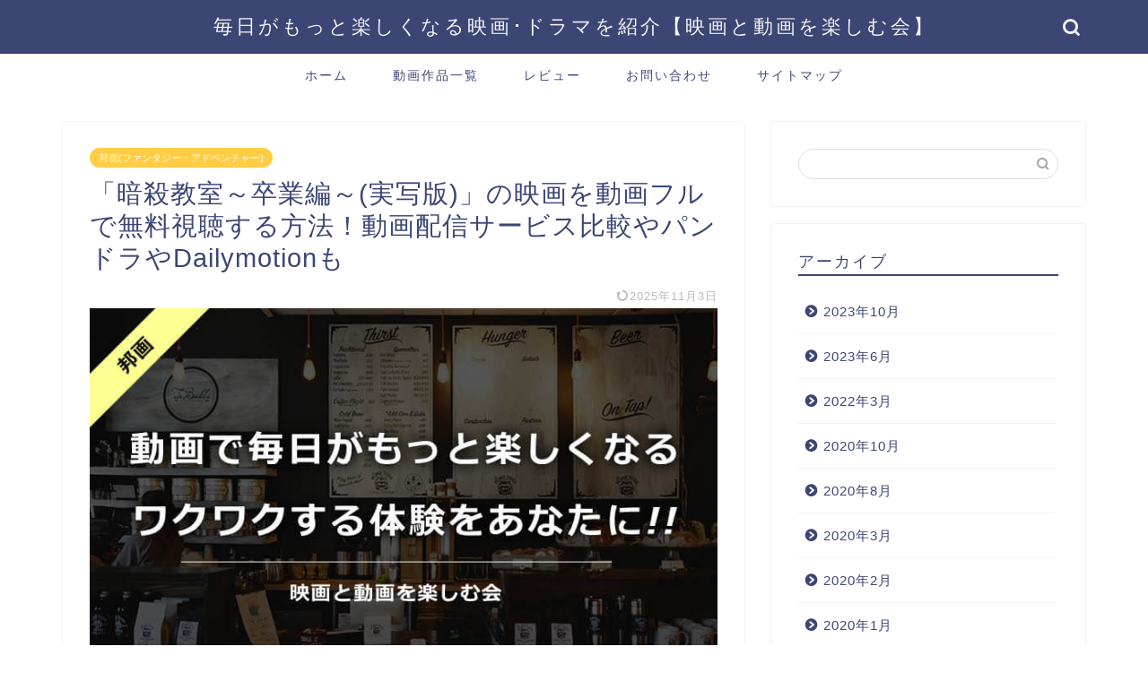

--- FILE ---
content_type: text/html; charset=UTF-8
request_url: https://moonsaga.jp/ansatukyousitu-movie
body_size: 22180
content:
<!DOCTYPE html>
<html lang="ja">
<head prefix="og: http://ogp.me/ns# fb: http://ogp.me/ns/fb# article: http://ogp.me/ns/article#">
<meta charset="utf-8">
<meta http-equiv="X-UA-Compatible" content="IE=edge">
<meta name="viewport" content="width=device-width, initial-scale=1">
<!-- ここからOGP -->
<meta property="og:type" content="blog">
<meta property="og:title" content="「暗殺教室～卒業編～(実写版)」の映画を動画フルで無料視聴する方法！動画配信サービス比較やパンドラやDailymotionも｜映画と動画を楽しむ会"> 
<meta property="og:url" content="https://moonsaga.jp/ansatukyousitu-movie"> 
<meta property="og:description" content="映画『暗殺教室～卒業編～』を動画フルで無料視聴できる配信サービスを紹介！全10社の動画配信比較や無料動画まとめた配信状況も徹底解説。"> 
<meta property="og:image" content="https://moonsaga.jp/wp-content/uploads/2019/10/black_houga.jpg">
<meta property="og:site_name" content="映画と動画を楽しむ会">
<meta property="fb:admins" content="">
<meta name="twitter:card" content="summary">
<!-- ここまでOGP --> 

<meta name="description" itemprop="description" content="映画『暗殺教室～卒業編～』を動画フルで無料視聴できる配信サービスを紹介！全10社の動画配信比較や無料動画まとめた配信状況も徹底解説。" >
<link rel="canonical" href="https://moonsaga.jp/ansatukyousitu-movie">
<title>「暗殺教室～卒業編～(実写版)」の映画を動画フルで無料視聴する方法！動画配信サービス比較やパンドラやDailymotionも｜映画と動画を楽しむ会</title>
<meta name='robots' content='max-image-preview:large' />
	<style>img:is([sizes="auto" i], [sizes^="auto," i]) { contain-intrinsic-size: 3000px 1500px }</style>
	<link rel='dns-prefetch' href='//cdnjs.cloudflare.com' />
<link rel='dns-prefetch' href='//use.fontawesome.com' />
<link rel='dns-prefetch' href='//www.googletagmanager.com' />
<link rel='dns-prefetch' href='//stats.wp.com' />
<link rel="alternate" type="application/rss+xml" title="映画と動画を楽しむ会 &raquo; フィード" href="https://moonsaga.jp/feed" />
<link rel="alternate" type="application/rss+xml" title="映画と動画を楽しむ会 &raquo; コメントフィード" href="https://moonsaga.jp/comments/feed" />
<link rel="alternate" type="application/rss+xml" title="映画と動画を楽しむ会 &raquo; 「暗殺教室～卒業編～(実写版)」の映画を動画フルで無料視聴する方法！動画配信サービス比較やパンドラやDailymotionも のコメントのフィード" href="https://moonsaga.jp/ansatukyousitu-movie/feed" />
<script type="text/javascript">
/* <![CDATA[ */
window._wpemojiSettings = {"baseUrl":"https:\/\/s.w.org\/images\/core\/emoji\/16.0.1\/72x72\/","ext":".png","svgUrl":"https:\/\/s.w.org\/images\/core\/emoji\/16.0.1\/svg\/","svgExt":".svg","source":{"concatemoji":"https:\/\/moonsaga.jp\/wp-includes\/js\/wp-emoji-release.min.js?ver=6.8.3"}};
/*! This file is auto-generated */
!function(s,n){var o,i,e;function c(e){try{var t={supportTests:e,timestamp:(new Date).valueOf()};sessionStorage.setItem(o,JSON.stringify(t))}catch(e){}}function p(e,t,n){e.clearRect(0,0,e.canvas.width,e.canvas.height),e.fillText(t,0,0);var t=new Uint32Array(e.getImageData(0,0,e.canvas.width,e.canvas.height).data),a=(e.clearRect(0,0,e.canvas.width,e.canvas.height),e.fillText(n,0,0),new Uint32Array(e.getImageData(0,0,e.canvas.width,e.canvas.height).data));return t.every(function(e,t){return e===a[t]})}function u(e,t){e.clearRect(0,0,e.canvas.width,e.canvas.height),e.fillText(t,0,0);for(var n=e.getImageData(16,16,1,1),a=0;a<n.data.length;a++)if(0!==n.data[a])return!1;return!0}function f(e,t,n,a){switch(t){case"flag":return n(e,"\ud83c\udff3\ufe0f\u200d\u26a7\ufe0f","\ud83c\udff3\ufe0f\u200b\u26a7\ufe0f")?!1:!n(e,"\ud83c\udde8\ud83c\uddf6","\ud83c\udde8\u200b\ud83c\uddf6")&&!n(e,"\ud83c\udff4\udb40\udc67\udb40\udc62\udb40\udc65\udb40\udc6e\udb40\udc67\udb40\udc7f","\ud83c\udff4\u200b\udb40\udc67\u200b\udb40\udc62\u200b\udb40\udc65\u200b\udb40\udc6e\u200b\udb40\udc67\u200b\udb40\udc7f");case"emoji":return!a(e,"\ud83e\udedf")}return!1}function g(e,t,n,a){var r="undefined"!=typeof WorkerGlobalScope&&self instanceof WorkerGlobalScope?new OffscreenCanvas(300,150):s.createElement("canvas"),o=r.getContext("2d",{willReadFrequently:!0}),i=(o.textBaseline="top",o.font="600 32px Arial",{});return e.forEach(function(e){i[e]=t(o,e,n,a)}),i}function t(e){var t=s.createElement("script");t.src=e,t.defer=!0,s.head.appendChild(t)}"undefined"!=typeof Promise&&(o="wpEmojiSettingsSupports",i=["flag","emoji"],n.supports={everything:!0,everythingExceptFlag:!0},e=new Promise(function(e){s.addEventListener("DOMContentLoaded",e,{once:!0})}),new Promise(function(t){var n=function(){try{var e=JSON.parse(sessionStorage.getItem(o));if("object"==typeof e&&"number"==typeof e.timestamp&&(new Date).valueOf()<e.timestamp+604800&&"object"==typeof e.supportTests)return e.supportTests}catch(e){}return null}();if(!n){if("undefined"!=typeof Worker&&"undefined"!=typeof OffscreenCanvas&&"undefined"!=typeof URL&&URL.createObjectURL&&"undefined"!=typeof Blob)try{var e="postMessage("+g.toString()+"("+[JSON.stringify(i),f.toString(),p.toString(),u.toString()].join(",")+"));",a=new Blob([e],{type:"text/javascript"}),r=new Worker(URL.createObjectURL(a),{name:"wpTestEmojiSupports"});return void(r.onmessage=function(e){c(n=e.data),r.terminate(),t(n)})}catch(e){}c(n=g(i,f,p,u))}t(n)}).then(function(e){for(var t in e)n.supports[t]=e[t],n.supports.everything=n.supports.everything&&n.supports[t],"flag"!==t&&(n.supports.everythingExceptFlag=n.supports.everythingExceptFlag&&n.supports[t]);n.supports.everythingExceptFlag=n.supports.everythingExceptFlag&&!n.supports.flag,n.DOMReady=!1,n.readyCallback=function(){n.DOMReady=!0}}).then(function(){return e}).then(function(){var e;n.supports.everything||(n.readyCallback(),(e=n.source||{}).concatemoji?t(e.concatemoji):e.wpemoji&&e.twemoji&&(t(e.twemoji),t(e.wpemoji)))}))}((window,document),window._wpemojiSettings);
/* ]]> */
</script>
<style id='wp-emoji-styles-inline-css' type='text/css'>

	img.wp-smiley, img.emoji {
		display: inline !important;
		border: none !important;
		box-shadow: none !important;
		height: 1em !important;
		width: 1em !important;
		margin: 0 0.07em !important;
		vertical-align: -0.1em !important;
		background: none !important;
		padding: 0 !important;
	}
</style>
<link rel='stylesheet' id='wp-block-library-css' href='https://moonsaga.jp/wp-includes/css/dist/block-library/style.min.css?ver=6.8.3' type='text/css' media='all' />
<style id='classic-theme-styles-inline-css' type='text/css'>
/*! This file is auto-generated */
.wp-block-button__link{color:#fff;background-color:#32373c;border-radius:9999px;box-shadow:none;text-decoration:none;padding:calc(.667em + 2px) calc(1.333em + 2px);font-size:1.125em}.wp-block-file__button{background:#32373c;color:#fff;text-decoration:none}
</style>
<link rel='stylesheet' id='quads-style-css-css' href='https://moonsaga.jp/wp-content/plugins/quick-adsense-reloaded/includes/gutenberg/dist/blocks.style.build.css?ver=2.0.98.1' type='text/css' media='all' />
<link rel='stylesheet' id='mediaelement-css' href='https://moonsaga.jp/wp-includes/js/mediaelement/mediaelementplayer-legacy.min.css?ver=4.2.17' type='text/css' media='all' />
<link rel='stylesheet' id='wp-mediaelement-css' href='https://moonsaga.jp/wp-includes/js/mediaelement/wp-mediaelement.min.css?ver=6.8.3' type='text/css' media='all' />
<style id='jetpack-sharing-buttons-style-inline-css' type='text/css'>
.jetpack-sharing-buttons__services-list{display:flex;flex-direction:row;flex-wrap:wrap;gap:0;list-style-type:none;margin:5px;padding:0}.jetpack-sharing-buttons__services-list.has-small-icon-size{font-size:12px}.jetpack-sharing-buttons__services-list.has-normal-icon-size{font-size:16px}.jetpack-sharing-buttons__services-list.has-large-icon-size{font-size:24px}.jetpack-sharing-buttons__services-list.has-huge-icon-size{font-size:36px}@media print{.jetpack-sharing-buttons__services-list{display:none!important}}.editor-styles-wrapper .wp-block-jetpack-sharing-buttons{gap:0;padding-inline-start:0}ul.jetpack-sharing-buttons__services-list.has-background{padding:1.25em 2.375em}
</style>
<style id='global-styles-inline-css' type='text/css'>
:root{--wp--preset--aspect-ratio--square: 1;--wp--preset--aspect-ratio--4-3: 4/3;--wp--preset--aspect-ratio--3-4: 3/4;--wp--preset--aspect-ratio--3-2: 3/2;--wp--preset--aspect-ratio--2-3: 2/3;--wp--preset--aspect-ratio--16-9: 16/9;--wp--preset--aspect-ratio--9-16: 9/16;--wp--preset--color--black: #000000;--wp--preset--color--cyan-bluish-gray: #abb8c3;--wp--preset--color--white: #ffffff;--wp--preset--color--pale-pink: #f78da7;--wp--preset--color--vivid-red: #cf2e2e;--wp--preset--color--luminous-vivid-orange: #ff6900;--wp--preset--color--luminous-vivid-amber: #fcb900;--wp--preset--color--light-green-cyan: #7bdcb5;--wp--preset--color--vivid-green-cyan: #00d084;--wp--preset--color--pale-cyan-blue: #8ed1fc;--wp--preset--color--vivid-cyan-blue: #0693e3;--wp--preset--color--vivid-purple: #9b51e0;--wp--preset--gradient--vivid-cyan-blue-to-vivid-purple: linear-gradient(135deg,rgba(6,147,227,1) 0%,rgb(155,81,224) 100%);--wp--preset--gradient--light-green-cyan-to-vivid-green-cyan: linear-gradient(135deg,rgb(122,220,180) 0%,rgb(0,208,130) 100%);--wp--preset--gradient--luminous-vivid-amber-to-luminous-vivid-orange: linear-gradient(135deg,rgba(252,185,0,1) 0%,rgba(255,105,0,1) 100%);--wp--preset--gradient--luminous-vivid-orange-to-vivid-red: linear-gradient(135deg,rgba(255,105,0,1) 0%,rgb(207,46,46) 100%);--wp--preset--gradient--very-light-gray-to-cyan-bluish-gray: linear-gradient(135deg,rgb(238,238,238) 0%,rgb(169,184,195) 100%);--wp--preset--gradient--cool-to-warm-spectrum: linear-gradient(135deg,rgb(74,234,220) 0%,rgb(151,120,209) 20%,rgb(207,42,186) 40%,rgb(238,44,130) 60%,rgb(251,105,98) 80%,rgb(254,248,76) 100%);--wp--preset--gradient--blush-light-purple: linear-gradient(135deg,rgb(255,206,236) 0%,rgb(152,150,240) 100%);--wp--preset--gradient--blush-bordeaux: linear-gradient(135deg,rgb(254,205,165) 0%,rgb(254,45,45) 50%,rgb(107,0,62) 100%);--wp--preset--gradient--luminous-dusk: linear-gradient(135deg,rgb(255,203,112) 0%,rgb(199,81,192) 50%,rgb(65,88,208) 100%);--wp--preset--gradient--pale-ocean: linear-gradient(135deg,rgb(255,245,203) 0%,rgb(182,227,212) 50%,rgb(51,167,181) 100%);--wp--preset--gradient--electric-grass: linear-gradient(135deg,rgb(202,248,128) 0%,rgb(113,206,126) 100%);--wp--preset--gradient--midnight: linear-gradient(135deg,rgb(2,3,129) 0%,rgb(40,116,252) 100%);--wp--preset--font-size--small: 13px;--wp--preset--font-size--medium: 20px;--wp--preset--font-size--large: 36px;--wp--preset--font-size--x-large: 42px;--wp--preset--spacing--20: 0.44rem;--wp--preset--spacing--30: 0.67rem;--wp--preset--spacing--40: 1rem;--wp--preset--spacing--50: 1.5rem;--wp--preset--spacing--60: 2.25rem;--wp--preset--spacing--70: 3.38rem;--wp--preset--spacing--80: 5.06rem;--wp--preset--shadow--natural: 6px 6px 9px rgba(0, 0, 0, 0.2);--wp--preset--shadow--deep: 12px 12px 50px rgba(0, 0, 0, 0.4);--wp--preset--shadow--sharp: 6px 6px 0px rgba(0, 0, 0, 0.2);--wp--preset--shadow--outlined: 6px 6px 0px -3px rgba(255, 255, 255, 1), 6px 6px rgba(0, 0, 0, 1);--wp--preset--shadow--crisp: 6px 6px 0px rgba(0, 0, 0, 1);}:where(.is-layout-flex){gap: 0.5em;}:where(.is-layout-grid){gap: 0.5em;}body .is-layout-flex{display: flex;}.is-layout-flex{flex-wrap: wrap;align-items: center;}.is-layout-flex > :is(*, div){margin: 0;}body .is-layout-grid{display: grid;}.is-layout-grid > :is(*, div){margin: 0;}:where(.wp-block-columns.is-layout-flex){gap: 2em;}:where(.wp-block-columns.is-layout-grid){gap: 2em;}:where(.wp-block-post-template.is-layout-flex){gap: 1.25em;}:where(.wp-block-post-template.is-layout-grid){gap: 1.25em;}.has-black-color{color: var(--wp--preset--color--black) !important;}.has-cyan-bluish-gray-color{color: var(--wp--preset--color--cyan-bluish-gray) !important;}.has-white-color{color: var(--wp--preset--color--white) !important;}.has-pale-pink-color{color: var(--wp--preset--color--pale-pink) !important;}.has-vivid-red-color{color: var(--wp--preset--color--vivid-red) !important;}.has-luminous-vivid-orange-color{color: var(--wp--preset--color--luminous-vivid-orange) !important;}.has-luminous-vivid-amber-color{color: var(--wp--preset--color--luminous-vivid-amber) !important;}.has-light-green-cyan-color{color: var(--wp--preset--color--light-green-cyan) !important;}.has-vivid-green-cyan-color{color: var(--wp--preset--color--vivid-green-cyan) !important;}.has-pale-cyan-blue-color{color: var(--wp--preset--color--pale-cyan-blue) !important;}.has-vivid-cyan-blue-color{color: var(--wp--preset--color--vivid-cyan-blue) !important;}.has-vivid-purple-color{color: var(--wp--preset--color--vivid-purple) !important;}.has-black-background-color{background-color: var(--wp--preset--color--black) !important;}.has-cyan-bluish-gray-background-color{background-color: var(--wp--preset--color--cyan-bluish-gray) !important;}.has-white-background-color{background-color: var(--wp--preset--color--white) !important;}.has-pale-pink-background-color{background-color: var(--wp--preset--color--pale-pink) !important;}.has-vivid-red-background-color{background-color: var(--wp--preset--color--vivid-red) !important;}.has-luminous-vivid-orange-background-color{background-color: var(--wp--preset--color--luminous-vivid-orange) !important;}.has-luminous-vivid-amber-background-color{background-color: var(--wp--preset--color--luminous-vivid-amber) !important;}.has-light-green-cyan-background-color{background-color: var(--wp--preset--color--light-green-cyan) !important;}.has-vivid-green-cyan-background-color{background-color: var(--wp--preset--color--vivid-green-cyan) !important;}.has-pale-cyan-blue-background-color{background-color: var(--wp--preset--color--pale-cyan-blue) !important;}.has-vivid-cyan-blue-background-color{background-color: var(--wp--preset--color--vivid-cyan-blue) !important;}.has-vivid-purple-background-color{background-color: var(--wp--preset--color--vivid-purple) !important;}.has-black-border-color{border-color: var(--wp--preset--color--black) !important;}.has-cyan-bluish-gray-border-color{border-color: var(--wp--preset--color--cyan-bluish-gray) !important;}.has-white-border-color{border-color: var(--wp--preset--color--white) !important;}.has-pale-pink-border-color{border-color: var(--wp--preset--color--pale-pink) !important;}.has-vivid-red-border-color{border-color: var(--wp--preset--color--vivid-red) !important;}.has-luminous-vivid-orange-border-color{border-color: var(--wp--preset--color--luminous-vivid-orange) !important;}.has-luminous-vivid-amber-border-color{border-color: var(--wp--preset--color--luminous-vivid-amber) !important;}.has-light-green-cyan-border-color{border-color: var(--wp--preset--color--light-green-cyan) !important;}.has-vivid-green-cyan-border-color{border-color: var(--wp--preset--color--vivid-green-cyan) !important;}.has-pale-cyan-blue-border-color{border-color: var(--wp--preset--color--pale-cyan-blue) !important;}.has-vivid-cyan-blue-border-color{border-color: var(--wp--preset--color--vivid-cyan-blue) !important;}.has-vivid-purple-border-color{border-color: var(--wp--preset--color--vivid-purple) !important;}.has-vivid-cyan-blue-to-vivid-purple-gradient-background{background: var(--wp--preset--gradient--vivid-cyan-blue-to-vivid-purple) !important;}.has-light-green-cyan-to-vivid-green-cyan-gradient-background{background: var(--wp--preset--gradient--light-green-cyan-to-vivid-green-cyan) !important;}.has-luminous-vivid-amber-to-luminous-vivid-orange-gradient-background{background: var(--wp--preset--gradient--luminous-vivid-amber-to-luminous-vivid-orange) !important;}.has-luminous-vivid-orange-to-vivid-red-gradient-background{background: var(--wp--preset--gradient--luminous-vivid-orange-to-vivid-red) !important;}.has-very-light-gray-to-cyan-bluish-gray-gradient-background{background: var(--wp--preset--gradient--very-light-gray-to-cyan-bluish-gray) !important;}.has-cool-to-warm-spectrum-gradient-background{background: var(--wp--preset--gradient--cool-to-warm-spectrum) !important;}.has-blush-light-purple-gradient-background{background: var(--wp--preset--gradient--blush-light-purple) !important;}.has-blush-bordeaux-gradient-background{background: var(--wp--preset--gradient--blush-bordeaux) !important;}.has-luminous-dusk-gradient-background{background: var(--wp--preset--gradient--luminous-dusk) !important;}.has-pale-ocean-gradient-background{background: var(--wp--preset--gradient--pale-ocean) !important;}.has-electric-grass-gradient-background{background: var(--wp--preset--gradient--electric-grass) !important;}.has-midnight-gradient-background{background: var(--wp--preset--gradient--midnight) !important;}.has-small-font-size{font-size: var(--wp--preset--font-size--small) !important;}.has-medium-font-size{font-size: var(--wp--preset--font-size--medium) !important;}.has-large-font-size{font-size: var(--wp--preset--font-size--large) !important;}.has-x-large-font-size{font-size: var(--wp--preset--font-size--x-large) !important;}
:where(.wp-block-post-template.is-layout-flex){gap: 1.25em;}:where(.wp-block-post-template.is-layout-grid){gap: 1.25em;}
:where(.wp-block-columns.is-layout-flex){gap: 2em;}:where(.wp-block-columns.is-layout-grid){gap: 2em;}
:root :where(.wp-block-pullquote){font-size: 1.5em;line-height: 1.6;}
</style>
<link rel='stylesheet' id='contact-form-7-css' href='https://moonsaga.jp/wp-content/plugins/contact-form-7/includes/css/styles.css?ver=6.1.4' type='text/css' media='all' />
<link rel='stylesheet' id='toc-screen-css' href='https://moonsaga.jp/wp-content/plugins/table-of-contents-plus/screen.min.css?ver=2411.1' type='text/css' media='all' />
<link rel='stylesheet' id='parent-style-css' href='https://moonsaga.jp/wp-content/themes/jin/style.css?ver=6.8.3' type='text/css' media='all' />
<link rel='stylesheet' id='theme-style-css' href='https://moonsaga.jp/wp-content/themes/jin-child/style.css?ver=6.8.3' type='text/css' media='all' />
<link rel='stylesheet' id='fontawesome-style-css' href='https://use.fontawesome.com/releases/v5.6.3/css/all.css?ver=6.8.3' type='text/css' media='all' />
<link rel='stylesheet' id='swiper-style-css' href='https://cdnjs.cloudflare.com/ajax/libs/Swiper/4.0.7/css/swiper.min.css?ver=6.8.3' type='text/css' media='all' />
<script type="text/javascript" src="https://moonsaga.jp/wp-includes/js/jquery/jquery.min.js?ver=3.7.1" id="jquery-core-js"></script>
<script type="text/javascript" defer='defer' src="https://moonsaga.jp/wp-includes/js/jquery/jquery-migrate.min.js?ver=3.4.1" id="jquery-migrate-js"></script>

<!-- Site Kit によって追加された Google タグ（gtag.js）スニペット -->
<!-- Google アナリティクス スニペット (Site Kit が追加) -->
<script type="text/javascript" defer='defer' src="https://www.googletagmanager.com/gtag/js?id=G-Y9MQ1D9VH7" id="google_gtagjs-js" async></script>
<script type="text/javascript" id="google_gtagjs-js-after">
/* <![CDATA[ */
window.dataLayer = window.dataLayer || [];function gtag(){dataLayer.push(arguments);}
gtag("set","linker",{"domains":["moonsaga.jp"]});
gtag("js", new Date());
gtag("set", "developer_id.dZTNiMT", true);
gtag("config", "G-Y9MQ1D9VH7");
/* ]]> */
</script>
<link rel="https://api.w.org/" href="https://moonsaga.jp/wp-json/" /><link rel="alternate" title="JSON" type="application/json" href="https://moonsaga.jp/wp-json/wp/v2/posts/7947" /><link rel='shortlink' href='https://moonsaga.jp/?p=7947' />
<link rel="alternate" title="oEmbed (JSON)" type="application/json+oembed" href="https://moonsaga.jp/wp-json/oembed/1.0/embed?url=https%3A%2F%2Fmoonsaga.jp%2Fansatukyousitu-movie" />
<link rel="alternate" title="oEmbed (XML)" type="text/xml+oembed" href="https://moonsaga.jp/wp-json/oembed/1.0/embed?url=https%3A%2F%2Fmoonsaga.jp%2Fansatukyousitu-movie&#038;format=xml" />
<meta name="generator" content="Site Kit by Google 1.170.0" />	<style>img#wpstats{display:none}</style>
		<script>document.cookie = 'quads_browser_width='+screen.width;</script>	<style type="text/css">
		#wrapper {
			background-color: #fff;
			background-image: url();
					}

		.related-entry-headline-text span:before,
		#comment-title span:before,
		#reply-title span:before {
			background-color: #3b4675;
			border-color: #3b4675 !important;
		}

		#breadcrumb:after,
		#page-top a {
			background-color: #3b4675;
		}

		footer {
			background-color: #3b4675;
		}

		.footer-inner a,
		#copyright,
		#copyright-center {
			border-color: #fff !important;
			color: #fff !important;
		}

		#footer-widget-area {
			border-color: #fff !important;
		}

		.page-top-footer a {
			color: #3b4675 !important;
		}

		#breadcrumb ul li,
		#breadcrumb ul li a {
			color: #3b4675 !important;
		}

		body,
		a,
		a:link,
		a:visited,
		.my-profile,
		.widgettitle,
		.tabBtn-mag label {
			color: #3b4675;
		}

		a:hover {
			color: #008db7;
		}

		.widget_nav_menu ul>li>a:before,
		.widget_categories ul>li>a:before,
		.widget_pages ul>li>a:before,
		.widget_recent_entries ul>li>a:before,
		.widget_archive ul>li>a:before,
		.widget_archive form:after,
		.widget_categories form:after,
		.widget_nav_menu ul>li>ul.sub-menu>li>a:before,
		.widget_categories ul>li>.children>li>a:before,
		.widget_pages ul>li>.children>li>a:before,
		.widget_nav_menu ul>li>ul.sub-menu>li>ul.sub-menu li>a:before,
		.widget_categories ul>li>.children>li>.children li>a:before,
		.widget_pages ul>li>.children>li>.children li>a:before {
			color: #3b4675;
		}

		.widget_nav_menu ul .sub-menu .sub-menu li a:before {
			background-color: #3b4675 !important;
		}
		.d--labeling-act-border{
			border-color: rgba(59,70,117,0.18);
		}
		.c--labeling-act.d--labeling-act-solid{
			background-color: rgba(59,70,117,0.06);
		}
		.a--labeling-act{
			color: rgba(59,70,117,0.6);
		}
		.a--labeling-small-act span{
			background-color: rgba(59,70,117,0.21);
		}
		.c--labeling-act.d--labeling-act-strong{
			background-color: rgba(59,70,117,0.045);
		}
		.d--labeling-act-strong .a--labeling-act{
			color: rgba(59,70,117,0.75);
		}


		footer .footer-widget,
		footer .footer-widget a,
		footer .footer-widget ul li,
		.footer-widget.widget_nav_menu ul>li>a:before,
		.footer-widget.widget_categories ul>li>a:before,
		.footer-widget.widget_recent_entries ul>li>a:before,
		.footer-widget.widget_pages ul>li>a:before,
		.footer-widget.widget_archive ul>li>a:before,
		footer .widget_tag_cloud .tagcloud a:before {
			color: #fff !important;
			border-color: #fff !important;
		}

		footer .footer-widget .widgettitle {
			color: #fff !important;
			border-color: #ffcd44 !important;
		}

		footer .widget_nav_menu ul .children .children li a:before,
		footer .widget_categories ul .children .children li a:before,
		footer .widget_nav_menu ul .sub-menu .sub-menu li a:before {
			background-color: #fff !important;
		}

		#drawernav a:hover,
		.post-list-title,
		#prev-next p,
		#toc_container .toc_list li a {
			color: #3b4675 !important;
		}

		#header-box {
			background-color: #3b4675;
		}

		@media (min-width: 768px) {

			#header-box .header-box10-bg:before,
			#header-box .header-box11-bg:before {
				border-radius: 2px;
			}
		}

		@media (min-width: 768px) {
			.top-image-meta {
				margin-top: calc(0px - 30px);
			}
		}

		@media (min-width: 1200px) {
			.top-image-meta {
				margin-top: calc(0px);
			}
		}

		.pickup-contents:before {
			background-color: #3b4675 !important;
		}

		.main-image-text {
			color: #555;
		}

		.main-image-text-sub {
			color: #555;
		}

		@media (min-width: 481px) {
			#site-info {
				padding-top: 15px !important;
				padding-bottom: 15px !important;
			}
		}

		#site-info span a {
			color: #f4f4f4 !important;
		}

		#headmenu .headsns .line a svg {
			fill: #f4f4f4 !important;
		}

		#headmenu .headsns a,
		#headmenu {
			color: #f4f4f4 !important;
			border-color: #f4f4f4 !important;
		}

		.profile-follow .line-sns a svg {
			fill: #3b4675 !important;
		}

		.profile-follow .line-sns a:hover svg {
			fill: #ffcd44 !important;
		}

		.profile-follow a {
			color: #3b4675 !important;
			border-color: #3b4675 !important;
		}

		.profile-follow a:hover,
		#headmenu .headsns a:hover {
			color: #ffcd44 !important;
			border-color: #ffcd44 !important;
		}

		.search-box:hover {
			color: #ffcd44 !important;
			border-color: #ffcd44 !important;
		}

		#header #headmenu .headsns .line a:hover svg {
			fill: #ffcd44 !important;
		}

		.cps-icon-bar,
		#navtoggle:checked+.sp-menu-open .cps-icon-bar {
			background-color: #f4f4f4;
		}

		#nav-container {
			background-color: #fff;
		}

		.menu-box .menu-item svg {
			fill: #3b4675;
		}

		#drawernav ul.menu-box>li>a,
		#drawernav2 ul.menu-box>li>a,
		#drawernav3 ul.menu-box>li>a,
		#drawernav4 ul.menu-box>li>a,
		#drawernav5 ul.menu-box>li>a,
		#drawernav ul.menu-box>li.menu-item-has-children:after,
		#drawernav2 ul.menu-box>li.menu-item-has-children:after,
		#drawernav3 ul.menu-box>li.menu-item-has-children:after,
		#drawernav4 ul.menu-box>li.menu-item-has-children:after,
		#drawernav5 ul.menu-box>li.menu-item-has-children:after {
			color: #3b4675 !important;
		}

		#drawernav ul.menu-box li a,
		#drawernav2 ul.menu-box li a,
		#drawernav3 ul.menu-box li a,
		#drawernav4 ul.menu-box li a,
		#drawernav5 ul.menu-box li a {
			font-size: 14px !important;
		}

		#drawernav3 ul.menu-box>li {
			color: #3b4675 !important;
		}

		#drawernav4 .menu-box>.menu-item>a:after,
		#drawernav3 .menu-box>.menu-item>a:after,
		#drawernav .menu-box>.menu-item>a:after {
			background-color: #3b4675 !important;
		}

		#drawernav2 .menu-box>.menu-item:hover,
		#drawernav5 .menu-box>.menu-item:hover {
			border-top-color: #3b4675 !important;
		}

		.cps-info-bar a {
			background-color: #ffcd44 !important;
		}

		@media (min-width: 768px) {
			.post-list-mag .post-list-item:not(:nth-child(2n)) {
				margin-right: 2.6%;
			}
		}

		@media (min-width: 768px) {

			#tab-1:checked~.tabBtn-mag li [for="tab-1"]:after,
			#tab-2:checked~.tabBtn-mag li [for="tab-2"]:after,
			#tab-3:checked~.tabBtn-mag li [for="tab-3"]:after,
			#tab-4:checked~.tabBtn-mag li [for="tab-4"]:after {
				border-top-color: #3b4675 !important;
			}

			.tabBtn-mag label {
				border-bottom-color: #3b4675 !important;
			}
		}

		#tab-1:checked~.tabBtn-mag li [for="tab-1"],
		#tab-2:checked~.tabBtn-mag li [for="tab-2"],
		#tab-3:checked~.tabBtn-mag li [for="tab-3"],
		#tab-4:checked~.tabBtn-mag li [for="tab-4"],
		#prev-next a.next:after,
		#prev-next a.prev:after,
		.more-cat-button a:hover span:before {
			background-color: #3b4675 !important;
		}


		.swiper-slide .post-list-cat,
		.post-list-mag .post-list-cat,
		.post-list-mag3col .post-list-cat,
		.post-list-mag-sp1col .post-list-cat,
		.swiper-pagination-bullet-active,
		.pickup-cat,
		.post-list .post-list-cat,
		#breadcrumb .bcHome a:hover span:before,
		.popular-item:nth-child(1) .pop-num,
		.popular-item:nth-child(2) .pop-num,
		.popular-item:nth-child(3) .pop-num {
			background-color: #ffcd44 !important;
		}

		.sidebar-btn a,
		.profile-sns-menu {
			background-color: #ffcd44 !important;
		}

		.sp-sns-menu a,
		.pickup-contents-box a:hover .pickup-title {
			border-color: #3b4675 !important;
			color: #3b4675 !important;
		}

		.pro-line svg {
			fill: #3b4675 !important;
		}

		.cps-post-cat a,
		.meta-cat,
		.popular-cat {
			background-color: #ffcd44 !important;
			border-color: #ffcd44 !important;
		}

		.tagicon,
		.tag-box a,
		#toc_container .toc_list>li,
		#toc_container .toc_title {
			color: #3b4675 !important;
		}

		.widget_tag_cloud a::before {
			color: #3b4675 !important;
		}

		.tag-box a,
		#toc_container:before {
			border-color: #3b4675 !important;
		}

		.cps-post-cat a:hover {
			color: #008db7 !important;
		}

		.pagination li:not([class*="current"]) a:hover,
		.widget_tag_cloud a:hover {
			background-color: #3b4675 !important;
		}

		.pagination li:not([class*="current"]) a:hover {
			opacity: 0.5 !important;
		}

		.pagination li.current a {
			background-color: #3b4675 !important;
			border-color: #3b4675 !important;
		}

		.nextpage a:hover span {
			color: #3b4675 !important;
			border-color: #3b4675 !important;
		}

		.cta-content:before {
			background-color: #6FBFCA !important;
		}

		.cta-text,
		.info-title {
			color: #fff !important;
		}

		#footer-widget-area.footer_style1 .widgettitle {
			border-color: #ffcd44 !important;
		}

		.sidebar_style1 .widgettitle,
		.sidebar_style5 .widgettitle {
			border-color: #3b4675 !important;
		}

		.sidebar_style2 .widgettitle,
		.sidebar_style4 .widgettitle,
		.sidebar_style6 .widgettitle,
		#home-bottom-widget .widgettitle,
		#home-top-widget .widgettitle,
		#post-bottom-widget .widgettitle,
		#post-top-widget .widgettitle {
			background-color: #3b4675 !important;
		}

		#home-bottom-widget .widget_search .search-box input[type="submit"],
		#home-top-widget .widget_search .search-box input[type="submit"],
		#post-bottom-widget .widget_search .search-box input[type="submit"],
		#post-top-widget .widget_search .search-box input[type="submit"] {
			background-color: #ffcd44 !important;
		}

		.tn-logo-size {
			font-size: 160% !important;
		}

		@media (min-width: 481px) {
			.tn-logo-size img {
				width: calc(160%*0.5) !important;
			}
		}

		@media (min-width: 768px) {
			.tn-logo-size img {
				width: calc(160%*2.2) !important;
			}
		}

		@media (min-width: 1200px) {
			.tn-logo-size img {
				width: 160% !important;
			}
		}

		.sp-logo-size {
			font-size: 100% !important;
		}

		.sp-logo-size img {
			width: 100% !important;
		}

		.cps-post-main ul>li:before,
		.cps-post-main ol>li:before {
			background-color: #ffcd44 !important;
		}

		.profile-card .profile-title {
			background-color: #3b4675 !important;
		}

		.profile-card {
			border-color: #3b4675 !important;
		}

		.cps-post-main a {
			color: #0044cc;
		}

		.cps-post-main .marker {
			background: -webkit-linear-gradient(transparent 60%, #ffcedb 0%);
			background: linear-gradient(transparent 60%, #ffcedb 0%);
		}

		.cps-post-main .marker2 {
			background: -webkit-linear-gradient(transparent 60%, #fff130 0%);
			background: linear-gradient(transparent 60%, #fff130 0%);
		}

		.cps-post-main .jic-sc {
			color: #e9546b;
		}


		.simple-box1 {
			border-color: #ef9b9b !important;
		}

		.simple-box2 {
			border-color: #f2bf7d !important;
		}

		.simple-box3 {
			border-color: #b5e28a !important;
		}

		.simple-box4 {
			border-color: #7badd8 !important;
		}

		.simple-box4:before {
			background-color: #7badd8;
		}

		.simple-box5 {
			border-color: #e896c7 !important;
		}

		.simple-box5:before {
			background-color: #e896c7;
		}

		.simple-box6 {
			background-color: #fffdef !important;
		}

		.simple-box7 {
			border-color: #def1f9 !important;
		}

		.simple-box7:before {
			background-color: #def1f9 !important;
		}

		.simple-box8 {
			border-color: #96ddc1 !important;
		}

		.simple-box8:before {
			background-color: #96ddc1 !important;
		}

		.simple-box9:before {
			background-color: #e1c0e8 !important;
		}

		.simple-box9:after {
			border-color: #e1c0e8 #e1c0e8 #fff #fff !important;
		}

		.kaisetsu-box1:before,
		.kaisetsu-box1-title {
			background-color: #ffb49e !important;
		}

		.kaisetsu-box2 {
			border-color: #89c2f4 !important;
		}

		.kaisetsu-box2-title {
			background-color: #89c2f4 !important;
		}

		.kaisetsu-box4 {
			border-color: #ea91a9 !important;
		}

		.kaisetsu-box4-title {
			background-color: #ea91a9 !important;
		}

		.kaisetsu-box5:before {
			background-color: #57b3ba !important;
		}

		.kaisetsu-box5-title {
			background-color: #57b3ba !important;
		}

		.concept-box1 {
			border-color: #85db8f !important;
		}

		.concept-box1:after {
			background-color: #85db8f !important;
		}

		.concept-box1:before {
			content: "ポイント" !important;
			color: #85db8f !important;
		}

		.concept-box2 {
			border-color: #f7cf6a !important;
		}

		.concept-box2:after {
			background-color: #f7cf6a !important;
		}

		.concept-box2:before {
			content: "注意点" !important;
			color: #f7cf6a !important;
		}

		.concept-box3 {
			border-color: #86cee8 !important;
		}

		.concept-box3:after {
			background-color: #86cee8 !important;
		}

		.concept-box3:before {
			content: "良い例" !important;
			color: #86cee8 !important;
		}

		.concept-box4 {
			border-color: #ed8989 !important;
		}

		.concept-box4:after {
			background-color: #ed8989 !important;
		}

		.concept-box4:before {
			content: "悪い例" !important;
			color: #ed8989 !important;
		}

		.concept-box5 {
			border-color: #9e9e9e !important;
		}

		.concept-box5:after {
			background-color: #9e9e9e !important;
		}

		.concept-box5:before {
			content: "参考" !important;
			color: #9e9e9e !important;
		}

		.concept-box6 {
			border-color: #8eaced !important;
		}

		.concept-box6:after {
			background-color: #8eaced !important;
		}

		.concept-box6:before {
			content: "メモ" !important;
			color: #8eaced !important;
		}

		.innerlink-box1,
		.blog-card {
			border-color: #73bc9b !important;
		}

		.innerlink-box1-title {
			background-color: #73bc9b !important;
			border-color: #73bc9b !important;
		}

		.innerlink-box1:before,
		.blog-card-hl-box {
			background-color: #73bc9b !important;
		}

		.jin-ac-box01-title::after {
			color: #3b4675;
		}

		.color-button01 a,
		.color-button01 a:hover,
		.color-button01:before {
			background-color: #83d159 !important;
		}

		.top-image-btn-color a,
		.top-image-btn-color a:hover,
		.top-image-btn-color:before {
			background-color: #ffcd44 !important;
		}

		.color-button02 a,
		.color-button02 a:hover,
		.color-button02:before {
			background-color: #d9333f !important;
		}

		.color-button01-big a,
		.color-button01-big a:hover,
		.color-button01-big:before {
			background-color: #3296d1 !important;
		}

		.color-button01-big a,
		.color-button01-big:before {
			border-radius: 5px !important;
		}

		.color-button01-big a {
			padding-top: 20px !important;
			padding-bottom: 20px !important;
		}

		.color-button02-big a,
		.color-button02-big a:hover,
		.color-button02-big:before {
			background-color: #83d159 !important;
		}

		.color-button02-big a,
		.color-button02-big:before {
			border-radius: 5px !important;
		}

		.color-button02-big a {
			padding-top: 20px !important;
			padding-bottom: 20px !important;
		}

		.color-button01-big {
			width: 75% !important;
		}

		.color-button02-big {
			width: 75% !important;
		}

		.top-image-btn-color a:hover,
		.color-button01 a:hover,
		.color-button02 a:hover,
		.color-button01-big a:hover,
		.color-button02-big a:hover {
			opacity: 1;
		}

		.h2-style01 h2,
		.h2-style02 h2:before,
		.h2-style03 h2,
		.h2-style04 h2:before,
		.h2-style05 h2,
		.h2-style07 h2:before,
		.h2-style07 h2:after,
		.h3-style03 h3:before,
		.h3-style02 h3:before,
		.h3-style05 h3:before,
		.h3-style07 h3:before,
		.h2-style08 h2:after,
		.h2-style10 h2:before,
		.h2-style10 h2:after,
		.h3-style02 h3:after,
		.h4-style02 h4:before {
			background-color: #3b4675 !important;
		}

		.h3-style01 h3,
		.h3-style04 h3,
		.h3-style05 h3,
		.h3-style06 h3,
		.h4-style01 h4,
		.h2-style02 h2,
		.h2-style08 h2,
		.h2-style08 h2:before,
		.h2-style09 h2,
		.h4-style03 h4 {
			border-color: #3b4675 !important;
		}

		.h2-style05 h2:before {
			border-top-color: #3b4675 !important;
		}

		.h2-style06 h2:before,
		.sidebar_style3 .widgettitle:after {
			background-image: linear-gradient(-45deg,
					transparent 25%,
					#3b4675 25%,
					#3b4675 50%,
					transparent 50%,
					transparent 75%,
					#3b4675 75%,
					#3b4675);
		}

		.jin-h2-icons.h2-style02 h2 .jic:before,
		.jin-h2-icons.h2-style04 h2 .jic:before,
		.jin-h2-icons.h2-style06 h2 .jic:before,
		.jin-h2-icons.h2-style07 h2 .jic:before,
		.jin-h2-icons.h2-style08 h2 .jic:before,
		.jin-h2-icons.h2-style09 h2 .jic:before,
		.jin-h2-icons.h2-style10 h2 .jic:before,
		.jin-h3-icons.h3-style01 h3 .jic:before,
		.jin-h3-icons.h3-style02 h3 .jic:before,
		.jin-h3-icons.h3-style03 h3 .jic:before,
		.jin-h3-icons.h3-style04 h3 .jic:before,
		.jin-h3-icons.h3-style05 h3 .jic:before,
		.jin-h3-icons.h3-style06 h3 .jic:before,
		.jin-h3-icons.h3-style07 h3 .jic:before,
		.jin-h4-icons.h4-style01 h4 .jic:before,
		.jin-h4-icons.h4-style02 h4 .jic:before,
		.jin-h4-icons.h4-style03 h4 .jic:before,
		.jin-h4-icons.h4-style04 h4 .jic:before {
			color: #3b4675;
		}

		@media all and (-ms-high-contrast:none) {

			*::-ms-backdrop,
			.color-button01:before,
			.color-button02:before,
			.color-button01-big:before,
			.color-button02-big:before {
				background-color: #595857 !important;
			}
		}

		.jin-lp-h2 h2,
		.jin-lp-h2 h2 {
			background-color: transparent !important;
			border-color: transparent !important;
			color: #3b4675 !important;
		}

		.jincolumn-h3style2 {
			border-color: #3b4675 !important;
		}

		.jinlph2-style1 h2:first-letter {
			color: #3b4675 !important;
		}

		.jinlph2-style2 h2,
		.jinlph2-style3 h2 {
			border-color: #3b4675 !important;
		}

		.jin-photo-title .jin-fusen1-down,
		.jin-photo-title .jin-fusen1-even,
		.jin-photo-title .jin-fusen1-up {
			border-left-color: #3b4675;
		}

		.jin-photo-title .jin-fusen2,
		.jin-photo-title .jin-fusen3 {
			background-color: #3b4675;
		}

		.jin-photo-title .jin-fusen2:before,
		.jin-photo-title .jin-fusen3:before {
			border-top-color: #3b4675;
		}

		.has-huge-font-size {
			font-size: 42px !important;
		}

		.has-large-font-size {
			font-size: 36px !important;
		}

		.has-medium-font-size {
			font-size: 20px !important;
		}

		.has-normal-font-size {
			font-size: 16px !important;
		}

		.has-small-font-size {
			font-size: 13px !important;
		}
	</style>
<link rel="icon" href="https://moonsaga.jp/wp-content/uploads/2019/10/cropped-1c94f0dc36b3498989d2c23922423e0d-32x32.png" sizes="32x32" />
<link rel="icon" href="https://moonsaga.jp/wp-content/uploads/2019/10/cropped-1c94f0dc36b3498989d2c23922423e0d-192x192.png" sizes="192x192" />
<link rel="apple-touch-icon" href="https://moonsaga.jp/wp-content/uploads/2019/10/cropped-1c94f0dc36b3498989d2c23922423e0d-180x180.png" />
<meta name="msapplication-TileImage" content="https://moonsaga.jp/wp-content/uploads/2019/10/cropped-1c94f0dc36b3498989d2c23922423e0d-270x270.png" />
		<style type="text/css" id="wp-custom-css">
			.cps-post-main img {
margin-bottom: 0px;
}		</style>
			
<!--カエレバCSS-->
<!--アプリーチCSS-->

<meta name="google-site-verification" content="vuY3pJ6DR84uLfp0HAw6kqu1ydFr-nLjMmNuypL_vv0" />

<!-- Global site tag (gtag.js) - Google Analytics -->
<script async src="https://www.googletagmanager.com/gtag/js?id=UA-131745660-3"></script>
<script>
  window.dataLayer = window.dataLayer || [];
  function gtag(){dataLayer.push(arguments);}
  gtag('js', new Date());

  gtag('config', 'UA-131745660-3');
</script>
<!-- Google Tag Manager -->
<script>(function(w,d,s,l,i){w[l]=w[l]||[];w[l].push({'gtm.start':
new Date().getTime(),event:'gtm.js'});var f=d.getElementsByTagName(s)[0],
j=d.createElement(s),dl=l!='dataLayer'?'&l='+l:'';j.async=true;j.src=
'https://www.googletagmanager.com/gtm.js?id='+i+dl;f.parentNode.insertBefore(j,f);
})(window,document,'script','dataLayer','GTM-TFS4T87');</script>
<!-- End Google Tag Manager -->

<script async src="https://pagead2.googlesyndication.com/pagead/js/adsbygoogle.js?client=ca-pub-5508591806399665"
     crossorigin="anonymous"></script>
</head>
<body class="wp-singular post-template-default single single-post postid-7947 single-format-standard wp-theme-jin wp-child-theme-jin-child" id="nofont-style">
<div id="wrapper">

		
	<div id="scroll-content" class="animate">
	
		<!--ヘッダー-->

								
<div id="header-box" class="tn_on header-box animate">
	<div id="header" class="header-type2 header animate">
		
		<div id="site-info" class="ef">
												<span class="tn-logo-size"><a href='https://moonsaga.jp/' title='映画と動画を楽しむ会' rel='home'>毎日がもっと楽しくなる映画･ドラマを紹介【映画と動画を楽しむ会】</a></span>
									</div>

	
				<div id="headmenu">
			<span class="headsns tn_sns_on">
																	
									

			</span>
			<span class="headsearch tn_search_on">
				<form class="search-box" role="search" method="get" id="searchform" action="https://moonsaga.jp/">
	<input type="search" placeholder="" class="text search-text" value="" name="s" id="s">
	<input type="submit" id="searchsubmit" value="&#xe931;">
</form>
			</span>
		</div>
		
	</div>
	
		
</div>

		
	<!--グローバルナビゲーション layout1-->
				<div id="nav-container" class="header-style3-animate animate">
			<div id="drawernav" class="ef">
				<nav class="fixed-content"><ul class="menu-box"><li class="menu-item menu-item-type-custom menu-item-object-custom menu-item-home menu-item-9"><a href="https://moonsaga.jp">ホーム</a></li>
<li class="menu-item menu-item-type-custom menu-item-object-custom menu-item-11"><a href="https://moonsaga.jp/category/video">動画作品一覧</a></li>
<li class="menu-item menu-item-type-custom menu-item-object-custom menu-item-12"><a href="https://moonsaga.jp/category/entertainer">レビュー</a></li>
<li class="menu-item menu-item-type-custom menu-item-object-custom menu-item-14"><a href="https://moonsaga.jp/otoiawase">お問い合わせ</a></li>
<li class="menu-item menu-item-type-custom menu-item-object-custom menu-item-13"><a href="https://moonsaga.jp/sitemap/">サイトマップ</a></li>
</ul></nav>			</div>
		</div>
				<!--グローバルナビゲーション layout1-->
		
		<!--ヘッダー-->

		<div class="clearfix"></div>

			
														
		
	<div id="contents">

		<!--メインコンテンツ-->
			<main id="main-contents" class="main-contents article_style1 animate" itemprop="mainContentOfPage">
				
								
				<section class="cps-post-box hentry">
																	<article class="cps-post">
							<header class="cps-post-header">
																<span class="cps-post-cat category-h-fantasy" itemprop="keywords"><a href="https://moonsaga.jp/category/video/japanese-film/h-fantasy" style="background-color:!important;">邦画(ファンタジー・アドベンチャー)</a></span>
																																 
																																								<h1 class="cps-post-title entry-title" itemprop="headline">「暗殺教室～卒業編～(実写版)」の映画を動画フルで無料視聴する方法！動画配信サービス比較やパンドラやDailymotionも</h1>
								<div class="cps-post-meta vcard">
									<span class="writer fn" itemprop="author" itemscope itemtype="https://schema.org/Person"><span itemprop="name">m3</span></span>
									<span class="cps-post-date-box">
														<span class="cps-post-date"><time class="entry-date date published updated" datetime="2025-11-03T08:37:20+09:00"><i class="jic jin-ifont-reload" aria-hidden="true"></i>&nbsp;2025年11月3日</time></span>
										</span>
								</div>
								
							</header>
																																													<div class="cps-post-thumb jin-thumb-original" itemscope itemtype="https://schema.org/ImageObject">
												<img src="[data-uri]" data-src="https://moonsaga.jp/wp-content/uploads/2019/10/black_houga.jpg" class="attachment-large_size size-large_size wp-post-image" alt="" width ="760" height ="428" decoding="async" fetchpriority="high" /><noscript><img src="https://moonsaga.jp/wp-content/uploads/2019/10/black_houga.jpg" class="attachment-large_size size-large_size wp-post-image" alt="" width ="760" height ="428" decoding="async" fetchpriority="high" /></noscript>											</div>
																																									
							 
														 
														<div class="c--labeling-act d--labeling-act-solid"><span class="a--labeling-act">※当サイトは、独自制作による記事コンテンツ＆プロモーションを提供しております。</span></div>
																												
							<div class="cps-post-main-box">
								<div class="cps-post-main    h2-style01 h3-style05 h4-style01 entry-content  m-size-sp" itemprop="articleBody">

									<div class="clearfix"></div>
	
									<p>映画『暗殺教室～卒業編～』／主演：山田涼介の動画を見たいと思っているあなた！</p>
<p>「どこで動画を見たらいいのかわからない」と思っていませんか？</p>
<p>これから、無料で安全に映画『暗殺教室～卒業編～』のフル動画が見られるサイトをご紹介します。</p>
<div class="kaisetsu-box3">
<div class="kaisetsu-box3-title">この記事を読むことでわかること</div>
<p>
・映画『暗殺教室～卒業編～』を無料視聴する方法
</p>
</div>
<p>結論から申し上げます。</p>
<p>全10社の動画配信状況を調査したところ、無料視聴できるのは<span class="marker2">初回登録クーポンで無料レンタルできる「TSUTAYAディスカス」のみ</span>になります。</p>
<div class="t-aligncenter"><img decoding="async" src="[data-uri]" data-src="https://moonsaga.jp/wp-content/uploads/2020/01/ansatukyousitusotugyouhen.jpg" alt="" /><noscript><img decoding="async" src="https://moonsaga.jp/wp-content/uploads/2020/01/ansatukyousitusotugyouhen.jpg" alt="" /></noscript></div>
<div class="t-aligncenter"><span style="font-size: 10px;color: #808080">（画像引用元：TSUTAYA）</span></div>
<p></p>
<div class="t-aligncenter"><span class="c-red"><strong>▼今すぐ無料視聴したい方はコチラ▼</strong></span></div>
<div class="jin-flexbox">
<div class="jin-shortcode-button jsb-visual- jsb-hover-hop"><a href="https://ultelo.jp/link.php?i=pi5vsfqhdbnm&#038;m=mi1f3eeoaek3" target="_blank" style="background: linear-gradient(107.61deg, #54dcef 7.99%, #0794E8 91.12%); border-radius:50px;"><i class="fa fa-arrow-circle-right"></i>『暗殺教室～卒業編～』を今すぐ無料レンタルする！<br />
</a></div>
</div>
<div class="t-aligncenter"><span class="marker2">※TSUTAYA DISCASで無料レンタルできる！<br />
初回登録クーポン利用で、料金発生しません。</span></div>
<p>&nbsp;</p>
<h2>映画『暗殺教室～卒業編～』のフル動画を無料視聴する方法や配信サービスを紹介！</h2>
<p>映画『暗殺教室～卒業編～』の動画を無料で視聴できる方法を紹介していきます。</p>
<div class="kaisetsu-box1">
<div class="kaisetsu-box1-title">【全3パターン】無料で動画を見る方法</div>
<p>
1.動画配信サイトで見る(〇：視聴可)<br />
2.無料サイトで見る(×：視聴不可)<br />
3.違法サイトで見る(×：視聴不可)
</p>
</div>
<p>それでは、全3パターンを順番に解説していきます。</p>
<p><span class="marker2">今すぐ『暗殺教室～卒業編～』を観たい方は、コチラ↓↓からどうぞ！</span></p>
<div class="t-aligncenter"><img decoding="async" src="[data-uri]" data-src="https://moonsaga.jp/wp-content/uploads/2020/01/ansatukyousitusotugyouhen.jpg" alt="" /><noscript><img decoding="async" src="https://moonsaga.jp/wp-content/uploads/2020/01/ansatukyousitusotugyouhen.jpg" alt="" /></noscript></div>
<div class="t-aligncenter"><span style="font-size: 10px;color: #808080">（画像引用元：TSUTAYA）</span></div>
<p></p>
<div class="t-aligncenter"><span class="c-red"><strong>▼今すぐ無料視聴したい方はコチラ▼</strong></span></div>
<p style="text-align: center">
<div class="jin-flexbox">
<div class="jin-shortcode-button jsb-visual- jsb-hover-hop"><a href="https://ultelo.jp/link.php?i=pi5vsfqhdbnm&#038;m=mi1f3eeoaek3" target="_blank" style="background: linear-gradient(107.61deg, #54dcef 7.99%, #0794E8 91.12%); border-radius:50px;"><i class="fa fa-arrow-circle-right"></i>【暗殺教室～卒業編～】を今すぐ無料レンタルする！<br />
</a></div>
</div>
<div class="t-aligncenter"><span class="marker2">※TSUTAYA DISCASで無料レンタルできる！<br />
初回登録クーポン利用で、料金発生しません。</span></div>
<p>&nbsp;</p>
<h2>1.『暗殺教室～卒業編～』の動画を動画配信サービスで見る方法</h2>
<p>国内の動画配信サービスで『暗殺教室～卒業編～』の配信状況を全て調べてみました。</p>
<div class="simple-box6">
<p>
<span class="c-red"><strong>結論：『暗殺教室～卒業編～』を無料で観られるのは、「TSUTAYAディスカス」のDVDレンタルサービスのみになります。</strong></span>
</p>
</div>
<div class="t-aligncenter"><strong>-動画配信状況一覧-</strong></div>
<p>（◎：見放題、〇：宅配レンタル、△：課金／ポイントで視聴、×：配信なし）</p>
<table class="cps-table03" style="height: 209px;width: 100%">
<tbody>
<tr style="height: 19px">
<th style="width: 40%;text-align: center">サービス名</th>
<th style="width: 15%;text-align: center">配信状況</th>
<th style="width: 20%;text-align: center">無料<br />
期間</th>
<th style="width: 25%;text-align: center">もらえる<br />
ポイント</th>
</tr>
<tr style="height: 19px">
<td style="width: 40%;text-align: center"><a href="https://ultelo.jp/link.php?i=pi5vsfqhdbnm&#038;m=mi1f3eeoaek3" target="_blank" rel="nofollow noopener noreferrer"><img decoding="async" src="[data-uri]" data-src="https://moonsaga.jp/wp-content/uploads/2030/11/tsutayadiscus-rogo2.jpg" /><noscript><img decoding="async" src="https://moonsaga.jp/wp-content/uploads/2030/11/tsutayadiscus-rogo2.jpg" /></noscript>TSUTAYA<br />
ディスカス</a></td>
<td style="width: 15%;text-align: center">〇</td>
<td style="width: 20%;text-align: center">30日間</td>
<td style="width: 25%;text-align: center">なし</td>
</tr>
<tr style="height: 19px">
<td style="width: 40%;text-align: center"><img decoding="async" src="[data-uri]" data-src="https://moonsaga.jp/wp-content/uploads/2030/11/u-next-rogo.jpg" /><noscript><img decoding="async" src="https://moonsaga.jp/wp-content/uploads/2030/11/u-next-rogo.jpg" /></noscript>U-NEXT</td>
<td style="width: 15%;text-align: center">×</td>
<td style="width: 20%;text-align: center">31日間</td>
<td style="width: 25%;text-align: center">600ポイント</td>
</tr>
<tr style="height: 19px">
<td style="width: 20%;text-align: center"><img decoding="async" src="[data-uri]" data-src="https://moonsaga.jp/wp-content/uploads/2020/02/2fod2.jpg" /><noscript><img decoding="async" src="https://moonsaga.jp/wp-content/uploads/2020/02/2fod2.jpg" /></noscript>FOD</td>
<td style="width: 15%;text-align: center">×</td>
<td style="width: 20%;text-align: center">なし</td>
<td style="width: 25%;text-align: center">100ポイント</td>
</tr>
<tr style="height: 19px">
<td style="width: 20%;text-align: center"><img decoding="async" src="[data-uri]" data-src="https://moonsaga.jp/wp-content/uploads/2030/11/hulu-rogo.jpg" /><noscript><img decoding="async" src="https://moonsaga.jp/wp-content/uploads/2030/11/hulu-rogo.jpg" /></noscript>Hulu</td>
<td style="width: 15%;text-align: center">×</td>
<td style="width: 20%;text-align: center">なし</td>
<td style="width: 25%;text-align: center">なし</td>
</tr>
<tr style="height: 19px">
<td style="width: 40%;text-align: center"><img decoding="async" src="[data-uri]" data-src="https://moonsaga.jp/wp-content/uploads/2030/11/dtv-rogo.jpg" /><noscript><img decoding="async" src="https://moonsaga.jp/wp-content/uploads/2030/11/dtv-rogo.jpg" /></noscript>dtv</td>
<td style="width: 15%;text-align: center">×</td>
<td style="width: 20%;text-align: center">31日間</td>
<td style="width: 25%;text-align: center">なし</td>
</tr>
<tr style="height: 19px">
<td style="width: 40%;text-align: center"><img decoding="async" src="[data-uri]" data-src="https://moonsaga.jp/wp-content/uploads/2019/12/musicjp-rogo.jpg" /><noscript><img decoding="async" src="https://moonsaga.jp/wp-content/uploads/2019/12/musicjp-rogo.jpg" /></noscript>music.jp</td>
<td style="width: 15%;text-align: center">×</td>
<td style="width: 20%;text-align: center">30日間</td>
<td style="width: 25%;text-align: center">1600ポイント</td>
</tr>
<tr style="height: 19px">
<td style="width: 40%;text-align: center"><img decoding="async" src="[data-uri]" data-src="https://moonsaga.jp/wp-content/uploads/2030/11/paravi-rogo2.jpg" /><noscript><img decoding="async" src="https://moonsaga.jp/wp-content/uploads/2030/11/paravi-rogo2.jpg" /></noscript>Paravi</td>
<td style="width: 15%;text-align: center">×</td>
<td style="width: 20%;text-align: center">なし</td>
<td style="width: 25%;text-align: center">なし</td>
</tr>
<tr style="height: 19px">
<td style="width: 40%;text-align: center"><img decoding="async" src="[data-uri]" data-src="https://moonsaga.jp/wp-content/uploads/2030/11/amazonprime-rogo.jpg" /><noscript><img decoding="async" src="https://moonsaga.jp/wp-content/uploads/2030/11/amazonprime-rogo.jpg" /></noscript>Amazonプライム</td>
<td style="width: 15%;text-align: center">×</td>
<td style="width: 20%;text-align: center">30日間</td>
<td style="width: 25%;text-align: center">なし</td>
</tr>
<tr style="height: 19px">
<td style="width: 40%;text-align: center"><img decoding="async" src="[data-uri]" data-src="https://moonsaga.jp/wp-content/uploads/2020/03/telasa.jpg" /><noscript><img decoding="async" src="https://moonsaga.jp/wp-content/uploads/2020/03/telasa.jpg" /></noscript>TELASA</td>
<td style="width: 15%;text-align: center">×</td>
<td style="width: 20%;text-align: center">30日間</td>
<td style="width: 25%;text-align: center">なし</td>
</tr>
<tr style="height: 19px">
<td style="width: 40%;text-align: center"><img decoding="async" src="[data-uri]" data-src="https://moonsaga.jp/wp-content/uploads/2030/11/netflix-rogo.jpg" /><noscript><img decoding="async" src="https://moonsaga.jp/wp-content/uploads/2030/11/netflix-rogo.jpg" /></noscript>Netflix</td>
<td style="width: 15%;text-align: center">×</td>
<td style="width: 20%;text-align: center">なし</td>
<td style="width: 25%;text-align: center">なし</td>
</tr>
</tbody>
</table>
<p>表からわかりますように、</p>
<p><span class="marker2">無料で観られるのは、初回登録でもらえるクーポンを利用できる「TSUTAYAディスカス」のみ</span>になります。</p>
<p>「TSUTAYAディスカス」に無料登録すれば、<span class="c-red">たくさんの映画やドラマを楽しむことができます</span>よ！</p>
<div class="t-aligncenter"><img decoding="async" src="[data-uri]" data-src="https://moonsaga.jp/wp-content/uploads/2020/01/ansatukyousitusotugyouhen.jpg" alt="" /><noscript><img decoding="async" src="https://moonsaga.jp/wp-content/uploads/2020/01/ansatukyousitusotugyouhen.jpg" alt="" /></noscript></div>
<div class="t-aligncenter"><span style="font-size: 10px;color: #808080">（画像引用元：TSUTAYA）</span></div>
<p></p>
<div class="t-aligncenter"><span class="c-red"><strong>▼今すぐ無料視聴するならこちら▼</strong></span></div>
<div class="jin-flexbox">
<div class="jin-shortcode-button jsb-visual- jsb-hover-hop"><a href="https://ultelo.jp/link.php?i=pi5vsfqhdbnm&#038;m=mi1f3eeoaek3" target="_blank" style="background: linear-gradient(107.61deg, #54dcef 7.99%, #0794E8 91.12%); border-radius:50px;"><i class="fa fa-arrow-circle-right"></i>《暗殺教室～卒業編～》を今すぐ無料レンタルする！<br />
</a></div>
</div>
<div class="t-aligncenter"><span class="marker2">※TSUTAYA DISCASで無料レンタルできる！<br />
初回登録クーポン利用で、料金発生しません。</span></div>
<p></p>
<h3>『暗殺教室～卒業編～』を無料視聴するなら、TSUTAYAディスカスで決まり！</h3>
<div class="kaisetsu-box1">
<div class="kaisetsu-box1-title">〇無料視聴できる選択肢</div>
<p>無料視聴するなら「TSUTAYAディスカス」</p>
</div>
<p>なぜ、無料で見ることができるかと言いますと、「TSUTAYAディスカス」では、<span class="c-red">初回登録でもらえるクーポンで、新作なら1枚、旧作なら2枚無料レンタルができる</span>からです。</p>
<p>もちろん、初回登録クーポン利用で、<span class="c-red">料金発生しません。</span></p>
<p>さらに「TSUTAYAディスカス」では、<span class="marker2">映画「暗殺教室～卒業編～」と同じファンタジー映画の人気作品も揃っている</span>ので、</p>
<p><span class="c-red">他の人気作品と一緒にレンタル</span>しながら楽しむこともできますよ。</p>
<p><span class="marker">レンタル専門店TSUTAYAが運営している動画サービスなので、安心・安全にご覧頂けます。</span></p>
<div class="t-aligncenter"><img decoding="async" src="[data-uri]" data-src="https://moonsaga.jp/wp-content/uploads/2020/01/ansatukyousitusotugyouhen.jpg" alt="" /><noscript><img decoding="async" src="https://moonsaga.jp/wp-content/uploads/2020/01/ansatukyousitusotugyouhen.jpg" alt="" /></noscript></div>
<div class="t-aligncenter"><span style="font-size: 10px;color: #808080">（画像引用元：TSUTAYA）</span></div>
<p></p>
<div class="t-aligncenter"><span class="c-red"><strong>▼今すぐ無料視聴したい方はコチラ▼</strong></span></div>
<div class="jin-flexbox">
<div class="jin-shortcode-button jsb-visual- jsb-hover-hop"><a href="https://ultelo.jp/link.php?i=pi5vsfqhdbnm&#038;m=mi1f3eeoaek3" target="_blank" style="background: linear-gradient(107.61deg, #54dcef 7.99%, #0794E8 91.12%); border-radius:50px;"><i class="fa fa-arrow-circle-right"></i>「暗殺教室～卒業編～」を今すぐ無料レンタルする！<br />
</a></div>
</div>
<div class="t-aligncenter"><span class="marker2">※TSUTAYA DISCASで無料レンタルできる！<br />
初回登録クーポン利用で、料金発生しません。</span></div>
<p>&nbsp;</p>
<h3>映画『暗殺教室～卒業編～』を無料視聴するなら、TSUTAYAディスカスで決まり！</h3>
<div class="t-aligncenter"><img decoding="async" class="alignnone size-large wp-image-906" src="[data-uri]" data-src="https://moonsaga.jp/wp-content/uploads/2019/10/tsutaya2-1024x417.png" alt="" width="1024" height="417" srcset="https://moonsaga.jp/wp-content/uploads/2019/10/tsutaya2-1024x417.png 1024w, https://moonsaga.jp/wp-content/uploads/2019/10/tsutaya2-300x122.png 300w, https://moonsaga.jp/wp-content/uploads/2019/10/tsutaya2-768x312.png 768w, https://moonsaga.jp/wp-content/uploads/2019/10/tsutaya2.png 1251w, https://moonsaga.jp/wp-content/uploads/2019/10/tsutaya2-1024x417.png 856w" sizes="(max-width: 1024px) 100vw, 1024px" /><noscript><img decoding="async" class="alignnone size-large wp-image-906" src="https://moonsaga.jp/wp-content/uploads/2019/10/tsutaya2-1024x417.png" alt="" width="1024" height="417" srcset="https://moonsaga.jp/wp-content/uploads/2019/10/tsutaya2-1024x417.png 1024w, https://moonsaga.jp/wp-content/uploads/2019/10/tsutaya2-300x122.png 300w, https://moonsaga.jp/wp-content/uploads/2019/10/tsutaya2-768x312.png 768w, https://moonsaga.jp/wp-content/uploads/2019/10/tsutaya2.png 1251w, https://moonsaga.jp/wp-content/uploads/2019/10/tsutaya2-1024x417.png 856w" sizes="(max-width: 1024px) 100vw, 1024px" /></noscript></div>
<p></p>
<p>TSUTAYAディスカスは宅配DVDレンタルの動画サービスですが、<span class="marker2">初回登録でもらえるクーポンで、新作なら1枚、旧作なら2枚無料レンタルが可能</span>になっています。</p>
<p><span class="c-red">もちろん、初回登録クーポン利用で、料金は一切かかりません。</span></p>
<div class="simple-box6">
<p>
■宅配レンタルの手順は簡単！</p>
<p>①欲しい作品をネットから予約<br />
②郵便受けにBD/DVDが届く<br />
③郵便ポストに入れて返却
</p>
</div>
<p><span class="c-red">たったこれだけで、好きな作品がレンタルできちゃいますよ♪</span></p>
<p>TSUTAYA ディスカスに加入すると、観たかった映画やアニメ、聞きたかった音楽CDを全部レンタルできますよ！</p>
<div class="t-aligncenter"><img decoding="async" src="[data-uri]" data-src="https://moonsaga.jp/wp-content/uploads/2020/01/ansatukyousitusotugyouhen.jpg" alt="" /><noscript><img decoding="async" src="https://moonsaga.jp/wp-content/uploads/2020/01/ansatukyousitusotugyouhen.jpg" alt="" /></noscript></div>
<div class="t-aligncenter"><span style="font-size: 10px;color: #808080">（画像引用元：TSUTAYA）</span></div>
<p></p>
<div class="t-aligncenter"><span class="c-red"><strong>▼今すぐ無料視聴するならこちら▼</strong></span></div>
<div class="jin-flexbox">
<div class="jin-shortcode-button jsb-visual- jsb-hover-hop"><a href="https://ultelo.jp/link.php?i=pi5vsfqhdbnm&#038;m=mi1f3eeoaek3" target="_blank" style="background: linear-gradient(107.61deg, #54dcef 7.99%, #0794E8 91.12%); border-radius:50px;"><i class="fa fa-arrow-circle-right"></i>『暗殺教室～卒業編～』をTSUTAYAディスカスで今すぐ無料レンタルする！<br />
</a></div>
</div>
<div class="t-aligncenter"><span class="marker2">初回登録クーポン利用で、料金発生しません。</span></div>
<p>&nbsp;</p>
<h4>TSUTAYAディスカスのメリット・デメリット</h4>
<p>次にTSUTAYA ディスカスのメリット・デメリットについて、みていきましょう。</p>
<div class="simple-box2">
<p>■メリット<br />
1.旧作DVD借り放題<br />
2.新作もレンタル可能<br />
3.延滞料金なし<br />
4.初回登録クーポンで無料レンタル<br />
5.登録や解約も簡単</p>
<p>■デメリット<br />
・見たい作品がレンタルされている場合あり<br />
・DVD配達に2日位かかる場合あり<br />
・サイトのデザインが見づらい</p>
</div>
<p>TSUTAYA ディスカスは、レンタル専門店TSUTAYAこと「カルチュア・エンタテインメント株式会社」が運営する動画サービスです。</p>
<p><span class="marker">レンタル専門店TSUTAYAが運営している動画サービスなので、安心・安全にご覧頂けます。</span></p>
<div class="t-aligncenter"><img decoding="async" src="[data-uri]" data-src="https://moonsaga.jp/wp-content/uploads/2020/01/ansatukyousitusotugyouhen.jpg" alt="" /><noscript><img decoding="async" src="https://moonsaga.jp/wp-content/uploads/2020/01/ansatukyousitusotugyouhen.jpg" alt="" /></noscript></div>
<div class="t-aligncenter"><span style="font-size: 10px;color: #808080">（画像引用元：TSUTAYA）</span></div>
<p></p>
<div class="t-aligncenter"><span class="c-red"><strong>▼今すぐ無料視聴するならこちら▼</strong></span></div>
<div class="jin-flexbox">
<div class="jin-shortcode-button jsb-visual- jsb-hover-hop"><a href="https://ultelo.jp/link.php?i=pi5vsfqhdbnm&#038;m=mi1f3eeoaek3" target="_blank" style="background: linear-gradient(107.61deg, #54dcef 7.99%, #0794E8 91.12%); border-radius:50px;"><i class="fa fa-arrow-circle-right"></i>「暗殺教室～卒業編～」をTSUTAYAディスカスで今すぐ無料レンタルする！<br />
</a></div>
</div>
<div class="t-aligncenter"><span class="marker2">初回登録クーポン利用で、料金発生しません。</span></div>
<p>&nbsp;</p>
<h4>【たった3分】TSUTAYAディスカスの登録手順と解約手順</h4>
<p>まずは、TSUTAYAディスカスの登録手順について、解説していきます。</p>
<div class="simple-box6">
<p>■登録手順<br />
1.<a href="https://ultelo.jp/link.php?i=pi5vsfqhdbnm&#038;m=mi1f3eeoaek3" target="_blank" rel="nofollow noopener noreferrer">TSUTAYAディスカスの公式ページ</a>へアクセス</p>
<p>2.公式ページの「いますぐ無料登録する」をクリック</p>
<p>3.お客様情報の入力（クレジットカード情報入力あり）</p>
<p>4.会員登録ボタンをクリック</p>
<p>5.お客様情報の確認</p>
<p>6.登録するボタンをクリック</p>
<p>7.登録内容がメールで届きます。</p>
</div>
<p>TSUTAYAディスカスの登録手順をご紹介しました。</p>
<p>さらに、解約手順も簡単ですのでお伝えしておきます。</p>
<div class="simple-box2">
<p>■解約手順<br />
1.TSUTAYAディスカスへログイン</p>
<p>2.「マイメニュー」をクリック</p>
<p>3.「登録情報の確認」をクリック</p>
<p>4.「サービス解除申請」をクリック</p>
<p>5.パスワードを入力して、再ログイン</p>
<p>6.注意事項を確認して、「次へ」をクリック</p>
<p>7.「申請を完了する」をクリックで、メールが届きます。</p>
</div>
<p><span class="marker">「TSUTAYAディスカス」は、登録も解約も簡単なので、とっても安心です！</span></p>
<div class="t-aligncenter"><img decoding="async" src="[data-uri]" data-src="https://moonsaga.jp/wp-content/uploads/2020/01/ansatukyousitusotugyouhen.jpg" alt="" /><noscript><img decoding="async" src="https://moonsaga.jp/wp-content/uploads/2020/01/ansatukyousitusotugyouhen.jpg" alt="" /></noscript></div>
<div class="t-aligncenter"><span style="font-size: 10px;color: #808080">（画像引用元：TSUTAYA）</span></div>
<p></p>
<div class="t-aligncenter"><span class="c-red"><strong>▼今すぐ無料視聴するならこちら▼</strong></span></div>
<div class="jin-flexbox">
<div class="jin-shortcode-button jsb-visual- jsb-hover-hop"><a href="https://ultelo.jp/link.php?i=pi5vsfqhdbnm&#038;m=mi1f3eeoaek3" target="_blank" style="background: linear-gradient(107.61deg, #54dcef 7.99%, #0794E8 91.12%); border-radius:50px;"><i class="fa fa-arrow-circle-right"></i>【暗殺教室～卒業編～】をTSUTAYAディスカスで今すぐ無料レンタルする！<br />
</a></div>
</div>
<div class="t-aligncenter"><span class="marker2">初回登録クーポン利用で、料金発生しません。</span></div>
<p>&nbsp;</p>
<h2>2.『暗殺教室～卒業編～』を無料サイトのユーチューブ(YouTube)で見る方法</h2>
<p>『暗殺教室～卒業編～』をユーチューブ(YouTube)で見ることができるか確認しましたが、</p>
<div class="kaisetsu-box4">
<div class="kaisetsu-box4-title">無料視聴NG</div>
<p>
残念ながらアップロードされておりませんでした。
</p>
</div>
<h2>3.『暗殺教室～卒業編～』をパンドラやDailymotionで見る方法</h2>
<div class="t-aligncenter"><img decoding="async" src="[data-uri]" data-src="https://moonsaga.jp/wp-content/uploads/2019/11/ihousite.jpg" alt="" width="760" height="524" class="alignnone size-full wp-image-3486" /><noscript><img decoding="async" src="https://moonsaga.jp/wp-content/uploads/2019/11/ihousite.jpg" alt="" width="760" height="524" class="alignnone size-full wp-image-3486" /></noscript></div>
<p></p>
<p>パンドラやDailymotionなどのサイトは、違法にアップロードされた動画の共有サイトになります。</p>
<p>もし、動画を閲覧することができたとしても、</p>
<div class="kaisetsu-box5">
<div class="kaisetsu-box5-title">3つのリスク</div>
<p>
・ウィルスの感染<br />
・閲覧データ(cookie)が監視される<br />
・有料広告やアダルト広告の表示
</p>
</div>
<p>上記のリスクがあります。</p>
<p>また、パンドラやDailymotionなどのサイトは、</p>
<p>そもそも違法にアップロードされた動画を閲覧することになりますので、おすすめしておりません。</p>
<p><span class="marker2">せっかく『暗殺教室～卒業編～』の動画を楽しむなら、安全な動画配信サービスがおすすめです。</span></p>
<div class="t-aligncenter"><img decoding="async" src="[data-uri]" data-src="https://moonsaga.jp/wp-content/uploads/2020/01/ansatukyousitusotugyouhen.jpg" alt="" /><noscript><img decoding="async" src="https://moonsaga.jp/wp-content/uploads/2020/01/ansatukyousitusotugyouhen.jpg" alt="" /></noscript></div>
<div class="t-aligncenter"><span style="font-size: 10px;color: #808080">（画像引用元：TSUTAYA）</span></div>
<p></p>
<div class="t-aligncenter"><span class="c-red"><strong>▼今すぐ無料視聴するならこちら▼</strong></span></div>
<div class="jin-flexbox">
<div class="jin-shortcode-button jsb-visual- jsb-hover-hop"><a href="https://ultelo.jp/link.php?i=pi5vsfqhdbnm&#038;m=mi1f3eeoaek3" target="_blank" style="background: linear-gradient(107.61deg, #54dcef 7.99%, #0794E8 91.12%); border-radius:50px;"><i class="fa fa-arrow-circle-right"></i>《暗殺教室～卒業編～》をTSUTAYAディスカスで今すぐ無料レンタルする！<br />
</a></div>
</div>
<div class="t-aligncenter"><span class="marker2">初回登録クーポン利用で、料金発生しません。</span></div>
<p>&nbsp;</p>
<h2>映画『暗殺教室～卒業編～』のあらすじ・見どころ・感想について</h2>
<div class="t-aligncenter"><img loading="lazy" decoding="async" src="[data-uri]" data-src="https://moonsaga.jp/wp-content/uploads/2019/11/midokoro.jpg" alt="" width="760" height="503" class="alignnone size-full wp-image-1546" /><noscript><img loading="lazy" decoding="async" src="https://moonsaga.jp/wp-content/uploads/2019/11/midokoro.jpg" alt="" width="760" height="503" class="alignnone size-full wp-image-1546" /></noscript></div>
<h3>映画『暗殺教室～卒業編～』の見どころ・感想①</h3>
<p>松井優征原作の人気コミックの実写映画となっており、2015年に上映された「暗殺教室」に続く作品となっている。</p>
<p>舞台は椚ヶ丘中学の落ちこぼれクラス3年E組。</p>
<p>ある日このクラスに担任としてやってきたタコ型生物、「殺せんせー」。</p>
<p>生徒たちはマッハ20で移動する殺せんせーを暗殺する任務を日本政府から与えられ、成功報酬はなんと100億円。</p>
<p>タイムリミットは3月まで。このタイムリミットを過ぎると殺せんせーの力で地球は爆破されてしまう。</p>
<p>政府から派遣されたレッドアイの力でも殺せんせーは暗殺できない。卒業もせまってきたため、生徒たちが殺せんせーと進路を決めていくのだが、山田涼介演じる潮田渚だけが進路に悩んでいた。</p>
<p>そんな渚を殺せんせーは暗殺能力の高さを褒めるのだが、一体渚が選んだ進路とは――。</p>
<p>また、この卒業編では山本舞香演じる茅野カエデの秘められた能力と隠していた過去が暴かれる。一体彼女は何者なのか。</p>
<p>そして、殺せんせーが人間として生きてきた知られざる過去も今作で明らかに。</p>
<p>殺せんせーを暗殺するタイムリミットが迫る中、生徒たちは一人一人の特性を生かしながら殺せんせーを救う薬の研究と暗殺任務を同時進行で進めていく。1作目で暗殺できなかった殺せんせーを今作では暗殺できるのか。</p>
<p>生徒と殺せんせーを結ぶ絆が感動のラストを呼ぶ。</p>
<p>今作の見どころは前作で謎に包まれたまま終わってしまった殺せんせーの過去。</p>
<p>死神と呼ばれた一人の人間がどうしてタコ型生物になってしまったのか、そして能力が暴かれてしまうカエデとの関係は一体何なのか。</p>
<p>そして生徒たちが選んだ結末と、渚の進路も見どころとなっている。</p>
<div class="t-aligncenter"><img decoding="async" src="[data-uri]" data-src="https://moonsaga.jp/wp-content/uploads/2020/01/ansatukyousitusotugyouhen.jpg" alt="" /><noscript><img decoding="async" src="https://moonsaga.jp/wp-content/uploads/2020/01/ansatukyousitusotugyouhen.jpg" alt="" /></noscript></div>
<div class="t-aligncenter"><span style="font-size: 10px;color: #808080">（画像引用元：TSUTAYA）</span></div>
<p></p>
<div class="t-aligncenter"><span class="c-red"><strong>▼今すぐ無料視聴するならこちら▼</strong></span></div>
<div class="jin-flexbox">
<div class="jin-shortcode-button jsb-visual- jsb-hover-hop"><a href="https://ultelo.jp/link.php?i=pi5vsfqhdbnm&#038;m=mi1f3eeoaek3" target="_blank" style="background: linear-gradient(107.61deg, #54dcef 7.99%, #0794E8 91.12%); border-radius:50px;"><i class="fa fa-arrow-circle-right"></i>『暗殺教室～卒業編～』をTSUTAYAディスカスで今すぐ無料レンタルする<br />
</a></div>
</div>
<div class="t-aligncenter"><span class="marker2">初回登録クーポン利用で、料金発生しません。</span></div>
<p>&nbsp;</p>
<h2>映画『暗殺教室～卒業編～』の出演者（声優）・キャスト</h2>
<p>潮田 渚／山田涼介<br />
殺せんせー／二宮和也<br />
赤羽 業／菅田将暉<br />
茅野カエデ／山本舞香<br />
雪村あぐり／桐谷美玲<br />
中村莉桜／竹富聖花<br />
神崎有希子／優希美青<br />
奥田愛美／上原実矩<br />
自律思考固定砲台（律）／橋本環奈<br />
堀部糸成／加藤清史郎<br />
イリーナ・イェラビッチ／知英<br />
柳沢誇太郎／成宮寛貴<br />
烏間惟臣／椎名桔平<br />
レッドアイ／阿部力<br />
不破 優月／武田玲奈<br />
矢田 桃花／永有紗</p>
<h2>映画『暗殺教室～卒業編～』のDVDレンタル/ブルーレイ情報</h2>
<div class="balloon-box balloon-left balloon-gray balloon-bg-gray clearfix">
<div class="balloon-icon maru"><img loading="lazy" decoding="async" src="[data-uri]" data-src="https://moonsaga.jp/wp-content/uploads/2019/10/baby_usagi_yorokobi.jpg" alt="うさぎちゃん" width="80" height="80"><noscript><img loading="lazy" decoding="async" src="https://moonsaga.jp/wp-content/uploads/2019/10/baby_usagi_yorokobi.jpg" alt="うさぎちゃん" width="80" height="80"></noscript></div>
<div class="icon-name">うさぎちゃん</div>
<div class="balloon-serif">
<div class="balloon-content"> 映画『暗殺教室～卒業編～』のDVDレンタル/ブルーレイ情報について教えて下さい。 </div>
</div></div>
<div class="balloon-box balloon-right balloon-green balloon-bg-green clearfix">
<div class="balloon-icon maru"><img loading="lazy" decoding="async" src="[data-uri]" data-src="https://moonsaga.jp/wp-content/uploads/2019/10/kumaking.jpg" alt="くまくん" width="80" height="80"><noscript><img loading="lazy" decoding="async" src="https://moonsaga.jp/wp-content/uploads/2019/10/kumaking.jpg" alt="くまくん" width="80" height="80"></noscript></div>
<div class="icon-name">くまくん</div>
<div class="balloon-serif">
<div class="balloon-content"> 映画『暗殺教室～卒業編～』のDVDレンタル/ブルーレイ情報ですが、2016年10月5日に発売されております。 </div>
</div></div>
<div class="t-aligncenter"><img decoding="async" src="[data-uri]" data-src="https://moonsaga.jp/wp-content/uploads/2020/01/ansatukyousitusotugyouhen.jpg" alt="" /><noscript><img decoding="async" src="https://moonsaga.jp/wp-content/uploads/2020/01/ansatukyousitusotugyouhen.jpg" alt="" /></noscript></div>
<div class="t-aligncenter"><span style="font-size: 10px;color: #808080">（画像引用元：TSUTAYA）</span></div>
<p></p>
<div class="t-aligncenter"><span class="c-red"><strong>▼今すぐ無料視聴するならこちら▼</strong></span></div>
<div class="jin-flexbox">
<div class="jin-shortcode-button jsb-visual- jsb-hover-hop"><a href="https://ultelo.jp/link.php?i=pi5vsfqhdbnm&#038;m=mi1f3eeoaek3" target="_blank" style="background: linear-gradient(107.61deg, #54dcef 7.99%, #0794E8 91.12%); border-radius:50px;"><i class="fa fa-arrow-circle-right"></i>「暗殺教室～卒業編～」をTSUTAYAディスカスで今すぐ無料レンタルする<br />
</a></div>
</div>
<div class="t-aligncenter"><span class="marker2">初回登録クーポン利用で、料金発生しません。</span></div>
<p>&nbsp;</p>
<h2>まとめ</h2>
<p>『暗殺教室～卒業編～』の動画をフル(full)で無料視聴できる動画配信サービスや『暗殺教室～卒業編～』の作品紹介、みんなの疑問や知りたいこと（Ｑ＆Ａ）におこたえしてきました。</p>
<p><span class="marker2">好きな映画やドラマを安全に楽しむためには、動画配信サービスを利用することが一番おススメです。</span></p>
<p>無料クーポンを利用して、高画質で映画『暗殺教室～卒業編～』を体験して、楽しい時間を過ごして頂ければ、幸いです。</p>
<div class="t-aligncenter"><img decoding="async" src="[data-uri]" data-src="https://moonsaga.jp/wp-content/uploads/2020/01/ansatukyousitusotugyouhen.jpg" alt="" /><noscript><img decoding="async" src="https://moonsaga.jp/wp-content/uploads/2020/01/ansatukyousitusotugyouhen.jpg" alt="" /></noscript></div>
<div class="t-aligncenter"><span style="font-size: 10px;color: #808080">（画像引用元：TSUTAYA）</span></div>
<p></p>
<div class="t-aligncenter"><span class="c-red"><strong>▼今すぐ無料視聴するならこちら▼</strong></span></div>
<div class="jin-flexbox">
<div class="jin-shortcode-button jsb-visual- jsb-hover-hop"><a href="https://ultelo.jp/link.php?i=pi5vsfqhdbnm&#038;m=mi1f3eeoaek3" target="_blank" style="background: linear-gradient(107.61deg, #54dcef 7.99%, #0794E8 91.12%); border-radius:50px;"><i class="fa fa-arrow-circle-right"></i>【暗殺教室～卒業編～】をTSUTAYAディスカスで今すぐ無料レンタルする<br />
</a></div>
</div>
<div class="t-aligncenter"><span class="marker2">初回登録クーポン利用で、料金発生しません。</span></div>
<p>&nbsp;<br />
※本ページの情報は2025年11月時点のものです。最新の配信状況はTSUTAYAサイトにてご確認ください。</p>
<div class="innerlink-box1">
<div class="innerlink-box1-title"><i class="jic jin-ifont-post"></i> あわせて読みたい</div>
<ul class="lcp_catlist" id="lcp_instance_0">
<li><a href="https://moonsaga.jp/teitomonogatari">「帝都物語」の映画を動画フルで無料視聴する方法！動画配信サービス比較やDVDレンタル情報も</a></li>
<li><a href="https://moonsaga.jp/namiyazakkaten">「ナミヤ雑貨店の奇蹟」の映画をフル動画配信で無料視聴する方法！PandoraやDailymotionも紹介</a></li>
<li><a href="https://moonsaga.jp/haganenorenkinzyutusi">「鋼の錬金術師(実写版)」の映画を動画フルで無料視聴する方法！アニポやkissanime、anitubeやb9、dailymotionも</a></li>
<li><a href="https://moonsaga.jp/onmyoji">「陰陽師」の映画を動画フルで無料視聴する方法！全10社の動画配信サービス比較からdailymotionまで紹介</a></li>
<li><a href="https://moonsaga.jp/gokusenthemovie">｢ごくせん the movie」の映画を動画フルで無料視聴する方法！動画配信サービス比較やDailymotionも</a></li>
</ul>
</div>
									
																		
									
									<div class="tag-box"><span><a href="https://moonsaga.jp/tag/%e3%83%95%e3%82%a1%e3%83%b3%e3%82%bf%e3%82%b8%e3%83%bc%e3%83%bb%e3%82%a2%e3%83%89%e3%83%99%e3%83%b3%e3%83%81%e3%83%a3%e3%83%bc%e6%98%a0%e7%94%bb"> ファンタジー・アドベンチャー映画</a></span><span><a href="https://moonsaga.jp/tag/2016%e5%b9%b4%e6%98%a0%e7%94%bb"> 2016年映画</a></span></div>									
									
									
									<div class="clearfix"></div>
<div class="adarea-box">
	</div>
									
																		<div class="related-ad-unit-area"></div>
																		
																		
									

															
								</div>
							</div>
						</article>
						
														</section>
				
								
																
																
				
				
					<div id="prev-next" class="clearfix">
		
					<a class="prev" href="https://moonsaga.jp/signs" title="「サイン(吹き替え/字幕)」の映画を動画フルで無料視聴する方法！pandoraから動画配信サービスまで紹介">
				<div class="metabox">
											<img src="[data-uri]" data-src="https://moonsaga.jp/wp-content/uploads/2019/10/seasyo_youga-320x180.jpg" class="attachment-cps_thumbnails size-cps_thumbnails wp-post-image" alt="" width ="151" height ="85" decoding="async" loading="lazy" /><noscript><img src="https://moonsaga.jp/wp-content/uploads/2019/10/seasyo_youga-320x180.jpg" class="attachment-cps_thumbnails size-cps_thumbnails wp-post-image" alt="" width ="151" height ="85" decoding="async" loading="lazy" /></noscript>										
					<p>「サイン(吹き替え/字幕)」の映画を動画フルで無料視聴する方法！pand...</p>
				</div>
			</a>
		

					<a class="next" href="https://moonsaga.jp/sitamatiroketto" title="「下町ロケット」のドラマを動画フルで1話から最終回まで無料視聴する方法！動画配信やPandoraやDailymotion、9tsuも">
				<div class="metabox">
					<p>「下町ロケット」のドラマを動画フルで1話から最終回まで無料視聴する方法！...</p>

											<img src="[data-uri]" data-src="https://moonsaga.jp/wp-content/uploads/2019/10/black_kokunaidorama-320x180.jpg" class="attachment-cps_thumbnails size-cps_thumbnails wp-post-image" alt="" width ="151" height ="85" decoding="async" loading="lazy" /><noscript><img src="https://moonsaga.jp/wp-content/uploads/2019/10/black_kokunaidorama-320x180.jpg" class="attachment-cps_thumbnails size-cps_thumbnails wp-post-image" alt="" width ="151" height ="85" decoding="async" loading="lazy" /></noscript>									</div>
			</a>
		
	</div>
	<div class="clearfix"></div>
			</main>

		<!--サイドバー-->
<div id="sidebar" class="sideber sidebar_style1 animate" role="complementary" itemscope itemtype="https://schema.org/WPSideBar">
		
	<div id="search-2" class="widget widget_search"><form class="search-box" role="search" method="get" id="searchform" action="https://moonsaga.jp/">
	<input type="search" placeholder="" class="text search-text" value="" name="s" id="s">
	<input type="submit" id="searchsubmit" value="&#xe931;">
</form>
</div><div id="archives-2" class="widget widget_archive"><div class="widgettitle ef">アーカイブ</div>
			<ul>
					<li><a href='https://moonsaga.jp/2023/10'>2023年10月</a></li>
	<li><a href='https://moonsaga.jp/2023/06'>2023年6月</a></li>
	<li><a href='https://moonsaga.jp/2022/03'>2022年3月</a></li>
	<li><a href='https://moonsaga.jp/2020/10'>2020年10月</a></li>
	<li><a href='https://moonsaga.jp/2020/08'>2020年8月</a></li>
	<li><a href='https://moonsaga.jp/2020/03'>2020年3月</a></li>
	<li><a href='https://moonsaga.jp/2020/02'>2020年2月</a></li>
	<li><a href='https://moonsaga.jp/2020/01'>2020年1月</a></li>
	<li><a href='https://moonsaga.jp/2019/12'>2019年12月</a></li>
			</ul>

			</div><div id="categories-2" class="widget widget_categories"><div class="widgettitle ef">カテゴリー</div>
			<ul>
					<li class="cat-item cat-item-5"><a href="https://moonsaga.jp/category/video">動画作品一覧</a>
<ul class='children'>
	<li class="cat-item cat-item-7"><a href="https://moonsaga.jp/category/video/foreign-film">洋画(映画動画)</a>
	<ul class='children'>
	<li class="cat-item cat-item-68"><a href="https://moonsaga.jp/category/video/foreign-film/y-romantic">洋画（恋愛・ラブコメ）</a>
</li>
	<li class="cat-item cat-item-69"><a href="https://moonsaga.jp/category/video/foreign-film/y-anime">洋画（アニメ）</a>
</li>
	<li class="cat-item cat-item-70"><a href="https://moonsaga.jp/category/video/foreign-film/y-horror">洋画（ホラー・パニック）</a>
</li>
	<li class="cat-item cat-item-71"><a href="https://moonsaga.jp/category/video/foreign-film/y-musical">洋画（ミュージカル）</a>
</li>
	<li class="cat-item cat-item-72"><a href="https://moonsaga.jp/category/video/foreign-film/y-war">洋画（戦争）</a>
</li>
	<li class="cat-item cat-item-73"><a href="https://moonsaga.jp/category/video/foreign-film/y-sf">洋画（ＳＦ）</a>
</li>
	<li class="cat-item cat-item-74"><a href="https://moonsaga.jp/category/video/foreign-film/y-action">洋画（アクション）</a>
</li>
	<li class="cat-item cat-item-75"><a href="https://moonsaga.jp/category/video/foreign-film/y-mystery">洋画（サスペンス・ミステリー）</a>
</li>
	<li class="cat-item cat-item-76"><a href="https://moonsaga.jp/category/video/foreign-film/y-comedy">洋画（コメディ）</a>
</li>
	<li class="cat-item cat-item-78"><a href="https://moonsaga.jp/category/video/foreign-film/y-fantasy">洋画(ファンタジー・アドベンチャー)</a>
</li>
	<li class="cat-item cat-item-79"><a href="https://moonsaga.jp/category/video/foreign-film/y-human">洋画（ヒューマン・ドラマ）</a>
</li>
	</ul>
</li>
	<li class="cat-item cat-item-19"><a href="https://moonsaga.jp/category/video/japanese-film">邦画(映画動画)</a>
	<ul class='children'>
	<li class="cat-item cat-item-80"><a href="https://moonsaga.jp/category/video/japanese-film/h-romantic">邦画（恋愛・ラブコメ）</a>
</li>
	<li class="cat-item cat-item-81"><a href="https://moonsaga.jp/category/video/japanese-film/h-anime">邦画（アニメ）</a>
</li>
	<li class="cat-item cat-item-82"><a href="https://moonsaga.jp/category/video/japanese-film/h-horror">邦画（ホラー・パニック）</a>
</li>
	<li class="cat-item cat-item-84"><a href="https://moonsaga.jp/category/video/japanese-film/h-war">邦画（戦争）</a>
</li>
	<li class="cat-item cat-item-85"><a href="https://moonsaga.jp/category/video/japanese-film/h-sf">邦画（ＳＦ）</a>
</li>
	<li class="cat-item cat-item-86"><a href="https://moonsaga.jp/category/video/japanese-film/h-action">邦画（アクション）</a>
</li>
	<li class="cat-item cat-item-87"><a href="https://moonsaga.jp/category/video/japanese-film/h-mystery">邦画（サスペンス・ミステリー）</a>
</li>
	<li class="cat-item cat-item-88"><a href="https://moonsaga.jp/category/video/japanese-film/h-comedy">邦画（コメディ）</a>
</li>
	<li class="cat-item cat-item-89"><a href="https://moonsaga.jp/category/video/japanese-film/h-youth">邦画（青春）</a>
</li>
	<li class="cat-item cat-item-90"><a href="https://moonsaga.jp/category/video/japanese-film/h-fantasy">邦画(ファンタジー・アドベンチャー)</a>
</li>
	<li class="cat-item cat-item-91"><a href="https://moonsaga.jp/category/video/japanese-film/h-human">邦画（ヒューマン・ドラマ）</a>
</li>
	</ul>
</li>
	<li class="cat-item cat-item-8"><a href="https://moonsaga.jp/category/video/foreign-drama">韓国映画・韓国ドラマ動画</a>
</li>
	<li class="cat-item cat-item-9"><a href="https://moonsaga.jp/category/video/domestic-drama">国内ドラマ配信</a>
	<ul class='children'>
	<li class="cat-item cat-item-102"><a href="https://moonsaga.jp/category/video/domestic-drama/fuji-dorama">フジテレビ｜ドラマ</a>
</li>
	<li class="cat-item cat-item-103"><a href="https://moonsaga.jp/category/video/domestic-drama/nihontv-dorama">日本テレビ｜ドラマ</a>
</li>
	<li class="cat-item cat-item-104"><a href="https://moonsaga.jp/category/video/domestic-drama/tbs-dorama">ＴＢＳ｜ドラマ</a>
</li>
	<li class="cat-item cat-item-105"><a href="https://moonsaga.jp/category/video/domestic-drama/tvasahi-dorama">テレビ朝日｜ドラマ</a>
</li>
	<li class="cat-item cat-item-106"><a href="https://moonsaga.jp/category/video/domestic-drama/nhk-dorama">ＮＨＫ｜ドラマ</a>
</li>
	<li class="cat-item cat-item-109"><a href="https://moonsaga.jp/category/video/domestic-drama/tvtokyo-dorama">テレビ東京｜ドラマ</a>
</li>
	</ul>
</li>
	<li class="cat-item cat-item-135"><a href="https://moonsaga.jp/category/video/tv-anime">テレビアニメ動画</a>
	<ul class='children'>
	<li class="cat-item cat-item-136"><a href="https://moonsaga.jp/category/video/tv-anime/battle-action">アニメ(バトル・アクション)</a>
</li>
	<li class="cat-item cat-item-137"><a href="https://moonsaga.jp/category/video/tv-anime/gag-comedy">アニメ(ギャグ・コメディ)</a>
</li>
	<li class="cat-item cat-item-138"><a href="https://moonsaga.jp/category/video/tv-anime/school-sports">アニメ(学園・スポーツ)</a>
</li>
	<li class="cat-item cat-item-139"><a href="https://moonsaga.jp/category/video/tv-anime/work-daily">アニメ(仕事・日常)</a>
</li>
	<li class="cat-item cat-item-140"><a href="https://moonsaga.jp/category/video/tv-anime/love-comedy">アニメ(恋愛・ラブコメ)</a>
</li>
	<li class="cat-item cat-item-141"><a href="https://moonsaga.jp/category/video/tv-anime/drama-youth">アニメ(ドラマ・青春)</a>
</li>
	<li class="cat-item cat-item-142"><a href="https://moonsaga.jp/category/video/tv-anime/science-fiction">アニメ(SF・ファンタジー)</a>
</li>
	<li class="cat-item cat-item-143"><a href="https://moonsaga.jp/category/video/tv-anime/horror-suspense">アニメ(ホラー・サスペンス)</a>
</li>
	</ul>
</li>
	<li class="cat-item cat-item-25"><a href="https://moonsaga.jp/category/video/variety">バラエティ動画</a>
	<ul class='children'>
	<li class="cat-item cat-item-92"><a href="https://moonsaga.jp/category/video/variety/v-fujitv">フジテレビ｜バラエティ</a>
</li>
	<li class="cat-item cat-item-93"><a href="https://moonsaga.jp/category/video/variety/v-tbs">ＴＢＳ｜バラエティ</a>
</li>
	<li class="cat-item cat-item-94"><a href="https://moonsaga.jp/category/video/variety/v-nihontv">日本テレビ｜バラエティ</a>
</li>
	</ul>
</li>
</ul>
</li>
	<li class="cat-item cat-item-6"><a href="https://moonsaga.jp/category/entertainer">レビュー</a>
</li>
			</ul>

			</div>	
			</div>
	</div>
<div class="clearfix"></div>
	<!--フッター-->
				<!-- breadcrumb -->
<div id="breadcrumb" class="footer_type1">
	<ul itemscope itemtype="https://schema.org/BreadcrumbList">
		
		<div class="page-top-footer"><a class="totop"><i class="jic jin-ifont-arrowtop"></i></a></div>
		
		<li itemprop="itemListElement" itemscope itemtype="https://schema.org/ListItem">
			<a href="https://moonsaga.jp/" itemid="https://moonsaga.jp/" itemscope itemtype="https://schema.org/Thing" itemprop="item">
				<i class="jic jin-ifont-home space-i" aria-hidden="true"></i><span itemprop="name">HOME</span>
			</a>
			<meta itemprop="position" content="1">
		</li>
		
		<li itemprop="itemListElement" itemscope itemtype="https://schema.org/ListItem"><i class="jic jin-ifont-arrow space" aria-hidden="true"></i><a href="https://moonsaga.jp/category/video" itemid="https://moonsaga.jp/category/video" itemscope itemtype="https://schema.org/Thing" itemprop="item"><span itemprop="name">動画作品一覧</span></a><meta itemprop="position" content="2"></li><li itemprop="itemListElement" itemscope itemtype="https://schema.org/ListItem"><i class="jic jin-ifont-arrow space" aria-hidden="true"></i><a href="https://moonsaga.jp/category/video/japanese-film" itemid="https://moonsaga.jp/category/video/japanese-film" itemscope itemtype="https://schema.org/Thing" itemprop="item"><span itemprop="name">邦画(映画動画)</span></a><meta itemprop="position" content="3"></li><li itemprop="itemListElement" itemscope itemtype="https://schema.org/ListItem"><i class="jic jin-ifont-arrow space" aria-hidden="true"></i><a href="https://moonsaga.jp/category/video/japanese-film/h-fantasy" itemid="https://moonsaga.jp/category/video/japanese-film/h-fantasy" itemscope itemtype="https://schema.org/Thing" itemprop="item"><span itemprop="name">邦画(ファンタジー・アドベンチャー)</span></a><meta itemprop="position" content="4"></li>		
				<li itemprop="itemListElement" itemscope itemtype="https://schema.org/ListItem">
			<i class="jic jin-ifont-arrow space" aria-hidden="true"></i>
			<a href="#" itemid="" itemscope itemtype="https://schema.org/Thing" itemprop="item">
				<span itemprop="name">「暗殺教室～卒業編～(実写版)」の映画を動画フルで無料視聴する方法！動画配信サービス比較やパンドラやDailymotionも</span>
			</a>
			<meta itemprop="position" content="5">		</li>
			</ul>
</div>
<!--breadcrumb-->				<footer role="contentinfo" itemscope itemtype="https://schema.org/WPFooter">
	
		<!--ここからフッターウィジェット-->
		
				
				
		
		<div class="clearfix"></div>
		
		<!--ここまでフッターウィジェット-->
	
					<div id="footer-box">
				<div class="footer-inner">
					<span id="privacy"><a href="https://moonsaga.jp/privacy">プライバシーポリシー</a></span>
					<span id="law"><a href="https://moonsaga.jp/profile">運営理念</a></span>
					<span id="copyright" itemprop="copyrightHolder"><i class="jic jin-ifont-copyright" aria-hidden="true"></i>2019–2026&nbsp;&nbsp;映画と動画を楽しむ会</span>
				</div>
			</div>
				<div class="clearfix"></div>
	</footer>
	
	
	
		
	</div><!--scroll-content-->

			
</div><!--wrapper-->

<script type="speculationrules">
{"prefetch":[{"source":"document","where":{"and":[{"href_matches":"\/*"},{"not":{"href_matches":["\/wp-*.php","\/wp-admin\/*","\/wp-content\/uploads\/*","\/wp-content\/*","\/wp-content\/plugins\/*","\/wp-content\/themes\/jin-child\/*","\/wp-content\/themes\/jin\/*","\/*\\?(.+)"]}},{"not":{"selector_matches":"a[rel~=\"nofollow\"]"}},{"not":{"selector_matches":".no-prefetch, .no-prefetch a"}}]},"eagerness":"conservative"}]}
</script>
<script type="text/javascript">
  window._mfq = window._mfq || [];
  (function() {
    var mf = document.createElement("script");
    mf.type = "text/javascript"; mf.defer = true;
    mf.src = "//cdn.mouseflow.com/projects/a45587db-9596-443d-8c0d-d9085d588528.js";
    document.getElementsByTagName("head")[0].appendChild(mf);
  })();
</script><script type="text/javascript" defer='defer' src="https://moonsaga.jp/wp-includes/js/dist/hooks.min.js?ver=4d63a3d491d11ffd8ac6" id="wp-hooks-js"></script>
<script type="text/javascript" defer='defer' src="https://moonsaga.jp/wp-includes/js/dist/i18n.min.js?ver=5e580eb46a90c2b997e6" id="wp-i18n-js"></script>
<script type="text/javascript" id="wp-i18n-js-after">
/* <![CDATA[ */
wp.i18n.setLocaleData( { 'text direction\u0004ltr': [ 'ltr' ] } );
/* ]]> */
</script>
<script type="text/javascript" defer='defer' src="https://moonsaga.jp/wp-content/plugins/contact-form-7/includes/swv/js/index.js?ver=6.1.4" id="swv-js"></script>
<script type="text/javascript" id="contact-form-7-js-translations">
/* <![CDATA[ */
( function( domain, translations ) {
	var localeData = translations.locale_data[ domain ] || translations.locale_data.messages;
	localeData[""].domain = domain;
	wp.i18n.setLocaleData( localeData, domain );
} )( "contact-form-7", {"translation-revision-date":"2025-11-30 08:12:23+0000","generator":"GlotPress\/4.0.3","domain":"messages","locale_data":{"messages":{"":{"domain":"messages","plural-forms":"nplurals=1; plural=0;","lang":"ja_JP"},"This contact form is placed in the wrong place.":["\u3053\u306e\u30b3\u30f3\u30bf\u30af\u30c8\u30d5\u30a9\u30fc\u30e0\u306f\u9593\u9055\u3063\u305f\u4f4d\u7f6e\u306b\u7f6e\u304b\u308c\u3066\u3044\u307e\u3059\u3002"],"Error:":["\u30a8\u30e9\u30fc:"]}},"comment":{"reference":"includes\/js\/index.js"}} );
/* ]]> */
</script>
<script type="text/javascript" id="contact-form-7-js-before">
/* <![CDATA[ */
var wpcf7 = {
    "api": {
        "root": "https:\/\/moonsaga.jp\/wp-json\/",
        "namespace": "contact-form-7\/v1"
    }
};
/* ]]> */
</script>
<script type="text/javascript" defer='defer' src="https://moonsaga.jp/wp-content/plugins/contact-form-7/includes/js/index.js?ver=6.1.4" id="contact-form-7-js"></script>
<script type="text/javascript" id="toc-front-js-extra">
/* <![CDATA[ */
var tocplus = {"visibility_show":"\u8868\u793a","visibility_hide":"\u975e\u8868\u793a","visibility_hide_by_default":"1","width":"Auto"};
/* ]]> */
</script>
<script type="text/javascript" defer='defer' src="https://moonsaga.jp/wp-content/plugins/table-of-contents-plus/front.min.js?ver=2411.1" id="toc-front-js"></script>
<script type="text/javascript" defer='defer' src="https://moonsaga.jp/wp-content/plugins/unveil-lazy-load/js/jquery.optimum-lazy-load.min.js?ver=0.3.1" id="unveil-js"></script>
<script type="text/javascript" defer='defer' src="https://moonsaga.jp/wp-content/themes/jin/js/common.js?ver=6.8.3" id="cps-common-js"></script>
<script type="text/javascript" defer='defer' src="https://moonsaga.jp/wp-content/themes/jin/js/jin_h_icons.js?ver=6.8.3" id="jin-h-icons-js"></script>
<script type="text/javascript" defer='defer' src="https://cdnjs.cloudflare.com/ajax/libs/Swiper/4.0.7/js/swiper.min.js?ver=6.8.3" id="cps-swiper-js"></script>
<script type="text/javascript" defer='defer' src="https://use.fontawesome.com/releases/v5.6.3/js/all.js?ver=6.8.3" id="fontowesome5-js"></script>
<script type="text/javascript" id="jetpack-stats-js-before">
/* <![CDATA[ */
_stq = window._stq || [];
_stq.push([ "view", {"v":"ext","blog":"167531756","post":"7947","tz":"9","srv":"moonsaga.jp","j":"1:15.4"} ]);
_stq.push([ "clickTrackerInit", "167531756", "7947" ]);
/* ]]> */
</script>
<script type="text/javascript" defer='defer' src="https://stats.wp.com/e-202604.js" id="jetpack-stats-js" defer="defer" data-wp-strategy="defer"></script>
<script type="text/javascript" defer='defer' src="https://moonsaga.jp/wp-content/plugins/quick-adsense-reloaded/assets/js/ads.js?ver=2.0.98.1" id="quads-ads-js"></script>

<script>
	var mySwiper = new Swiper ('.swiper-container', {
		// Optional parameters
		loop: true,
		slidesPerView: 5,
		spaceBetween: 15,
		autoplay: {
			delay: 2700,
		},
		// If we need pagination
		pagination: {
			el: '.swiper-pagination',
		},

		// Navigation arrows
		navigation: {
			nextEl: '.swiper-button-next',
			prevEl: '.swiper-button-prev',
		},

		// And if we need scrollbar
		scrollbar: {
			el: '.swiper-scrollbar',
		},
		breakpoints: {
              1024: {
				slidesPerView: 4,
				spaceBetween: 15,
			},
              767: {
				slidesPerView: 2,
				spaceBetween: 10,
				centeredSlides : true,
				autoplay: {
					delay: 4200,
				},
			}
        }
	});
	
	var mySwiper2 = new Swiper ('.swiper-container2', {
	// Optional parameters
		loop: true,
		slidesPerView: 3,
		spaceBetween: 17,
		centeredSlides : true,
		autoplay: {
			delay: 4000,
		},

		// If we need pagination
		pagination: {
			el: '.swiper-pagination',
		},

		// Navigation arrows
		navigation: {
			nextEl: '.swiper-button-next',
			prevEl: '.swiper-button-prev',
		},

		// And if we need scrollbar
		scrollbar: {
			el: '.swiper-scrollbar',
		},

		breakpoints: {
			767: {
				slidesPerView: 2,
				spaceBetween: 10,
				centeredSlides : true,
				autoplay: {
					delay: 4200,
				},
			}
		}
	});

</script>
<div id="page-top">
	<a class="totop"><i class="jic jin-ifont-arrowtop"></i></a>
</div>
<!-- Google Tag Manager (noscript) -->
<noscript><iframe src="https://www.googletagmanager.com/ns.html?id=GTM-TFS4T87"
height="0" width="0" style="display:none;visibility:hidden"></iframe></noscript>
<!-- End Google Tag Manager (noscript) -->
</body>
</html>
<script src="https://cdnjs.cloudflare.com/ajax/libs/prism/1.29.0/components/prism-core.min.js"></script>
<script src="https://cdnjs.cloudflare.com/ajax/libs/prism/1.29.0/plugins/autoloader/prism-autoloader.min.js"></script>
<script src="https://cdnjs.cloudflare.com/ajax/libs/prism/1.29.0/plugins/line-numbers/prism-line-numbers.min.js"></script>
<link href="https://cdnjs.cloudflare.com/ajax/libs/prism/1.29.0/plugins/line-numbers/prism-line-numbers.min.css" rel="stylesheet" />
<link href="https://cdnjs.cloudflare.com/ajax/libs/prism/1.29.0/themes/prism.min.css" rel="stylesheet" />
<link href="https://fonts.googleapis.com/css?family=Quicksand" rel="stylesheet">


--- FILE ---
content_type: text/html; charset=utf-8
request_url: https://www.google.com/recaptcha/api2/aframe
body_size: 264
content:
<!DOCTYPE HTML><html><head><meta http-equiv="content-type" content="text/html; charset=UTF-8"></head><body><script nonce="VryOyBd0AMoa7VtiuyU_sA">/** Anti-fraud and anti-abuse applications only. See google.com/recaptcha */ try{var clients={'sodar':'https://pagead2.googlesyndication.com/pagead/sodar?'};window.addEventListener("message",function(a){try{if(a.source===window.parent){var b=JSON.parse(a.data);var c=clients[b['id']];if(c){var d=document.createElement('img');d.src=c+b['params']+'&rc='+(localStorage.getItem("rc::a")?sessionStorage.getItem("rc::b"):"");window.document.body.appendChild(d);sessionStorage.setItem("rc::e",parseInt(sessionStorage.getItem("rc::e")||0)+1);localStorage.setItem("rc::h",'1769308401147');}}}catch(b){}});window.parent.postMessage("_grecaptcha_ready", "*");}catch(b){}</script></body></html>